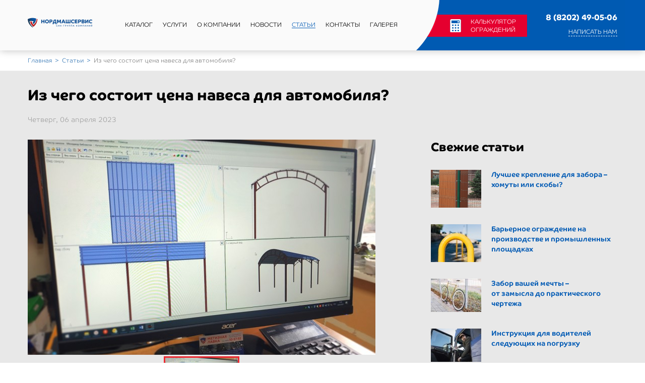

--- FILE ---
content_type: text/html; charset=utf-8
request_url: https://snk-group.ru/articles/tsena-avtonavesa
body_size: 8909
content:
<!DOCTYPE html>
<html lang="ru-ru" class="site">
<head>
<meta name="yandex-verification" content="0a9e2b65d318db32" />
    <base href="https://snk-group.ru/articles/tsena-avtonavesa">
    <meta charset="utf-8">
    <title>Из чего состоит цена автонавеса</title>
    <meta name="description" content="Производим сварные ограждения 3д панелей, ворота,  калитки. Заборы промышленные, спортивные ограждения из сетки и др. металлоконструкции">
    <meta name="keywords" content="цена навеса, стоимость навеса, сколько стоит навес, цена автонавеса, цена навеса для машины">
    <meta name="viewport" content="width=1200">
    <link rel="stylesheet" href="//code.jquery.com/ui/1.12.1/themes/base/jquery-ui.css">
    <link rel="stylesheet" href="/templates/desktop/scss/site.min.css">
    <script src="/templates/desktop/js/site.min.js"></script>
  <meta name="yandex-verification" content="cb69c8a237817475" />
<link rel="shortcut icon" type="image/x-icon" href="/favicon.ico">
</head>
<body class="site">
    <div id="wrap" class="articles">
        <div class="wrap">
            <div id="head">
                <div class="view">
                    <header>
                        <div class="view-string">
                            <div class="string clearfix">
                                <div class="logotype">
                                                                    <a href="/" title="СНК"></a>
                                                                </div>
                                                            <div class="mainmenu">
                                    <nav class="clearfix">
                                        <ul>
<li class="item-112 deeper parent"><a href="/catalog/ograzhdeniya/3d-fencing" >Каталог</a><ul class="nav-child unstyled small"><li class="item-178 parent"><a href="/catalog/ograzhdeniya" >Ограждения </a></li><li class="item-122 parent"><a href="/catalog/columns" >Опоры, сваи</a></li><li class="item-117 parent"><a href="/catalog/fasteners-nails" >Крепёж для ограждений</a></li><li class="item-191"><a href="/catalog/elementy-bezopasnosti" >Элементы безопасности</a></li><li class="item-115 parent"><a href="/catalog/gates-wickets" >Ворота, калитки</a></li><li class="item-159 parent"><a href="/catalog/sportivnye-reshenia" title="Ограждение спортплощадок НМС">Спортивные решения</a></li><li class="item-193"><a href="/catalog/naves-avtomobilia" title="Навес для автомобиля">Навес для автомобиля</a></li><li class="item-150"><a href="/catalog/izdeliya-dlya-gorodskoj-sredy" >Изделия для городской среды</a></li><li class="item-121 parent"><a href="/catalog/grid-roll" >Сетки металлические</a></li><li class="item-116 parent"><a href="/catalog/ironwares-wire" >Метизы - крепеж</a></li><li class="item-118 parent"><a href="/catalog/forged-products" >Кованая продукция</a></li><li class="item-154"><a href="/catalog/ritualnye" >Ритуальные изделия</a></li></ul></li><li class="item-123 deeper parent"><a href="/services" >Услуги</a><ul class="nav-child unstyled small"><li class="item-130"><a href="/services/warehouse-management-and-logistics" >Логистика</a></li><li class="item-133"><a href="/services/design-manufacture-and-integration-of-fencing-systems" >Проектирование и комплектация</a></li><li class="item-134"><a href="/services/design-of-steel-structures-according-to-customer-requirements" >Инжиниринг</a></li></ul></li><li class="item-124 deeper parent"><a href="/about" >О компании</a><ul class="nav-child unstyled small"><li class="item-168"><a href="/about/sertifikaty" >Сертификаты</a></li><li class="item-196"><a href="/about/vakansii" >Вакансии - рабочие</a></li><li class="item-197"><a href="/about/vakansii-itr" >Вакансии - ИТР</a></li></ul></li><li class="item-125"><a href="/news" >Новости</a></li><li class="item-127 current active"><a href="/articles" >Статьи</a></li><li class="item-128 deeper parent"><a href="/contacts" >Контакты</a><ul class="nav-child unstyled small"><li class="item-194"><a href="/contacts/kontakty" >Контакты </a></li><li class="item-195"><a href="/contacts/na-pogruzku" >На погрузку</a></li></ul></li><li class="item-126"><a href="/albums" >Галерея</a></li></ul>
                                    </nav>
                                </div>
                                                            <a class="calculate" href="/calculation" title="Калькулятор ограждений">Калькулятор ограждений</a>
                                <div class="feedback">
                                    <div class="phone">8 (8202) 49-05-06</div>
                                    <a class="feedback" href="/feedback?tmpl=form" title="Написать нам">Написать нам</a>
                                <div class="none"></div>
                                </div>
                            </div>
                            <div class="background"></div>
                        </div>
                    </header>
                </div>
            </div>
            <div id="main">
                <div class="view">
                                    <div class="view-string view-string--breadcrumbs">
                        <div class="string">
                            <div class="breadcrumbs clearfix">
                                <ul>
    <li>
            <a class="page" href="/">Главная</a>
                <span class="icon">&gt;</span>
        </li>
    <li>
            <a class="page" href="/articles">Статьи</a>
                <span class="icon">&gt;</span>
        </li>
    <li class="active">
        <span class="page">Из чего состоит цена навеса для автомобиля?</span>
    </li>
</ul>
                            </div>
                        </div>
                    </div>
                                        <div class="view-string view-string--articles--main">
    <div class="view">
        <div class="view-string view-string--content">
            <div class="string clearfix">
                            <div class="heading main">
                                    <h1> Из чего состоит цена навеса для автомобиля? </h1>
                                                    <time> Четверг, 06 апреля 2023 </time>
                                </div>
                            <div class="column column--content">
                                    <div class="pictures clearfix">
                                            <div class="pictures--value clearfix">
                             

		
			
		
	<a class="picture" href="/media/zoo/images/Naves_proekt_ekran_c817f69099f2e4f0c77c480d4965301b.jpg" rel="be0ab27e-1760-4e03-a10a-7f7f8db191e3-697901c993ad3"><img src="/media/zoo/images/Naves_proekt_ekran_3840e1de030f80d4edfd7d80b74a61aa.jpg" width="690" height="517" alt="Проект автомобильного навеса три проекции и 3д-модель на экране монитора. Метизная лавка / НордМашСервис" title="Проект автомобильного навеса три проекции и 3д-модель на экране монитора. Метизная лавка / НордМашСервис" /></a>	
                         </div>
                                                                <div class="pictures--navigation clearfix">
                             
	<img src="/media/zoo/images/Naves_proekt_ekran_359b2db1ea276557be80e395299724af.jpg" alt="Проект автомобильного навеса три проекции и 3д-модель на экране монитора. Метизная лавка / НордМашСервис" width="150" height="125" title="Проект автомобильного навеса три проекции и 3д-модель на экране монитора. Метизная лавка / НордМашСервис" />                         </div>
                                        </div>
                                                    <div class="description main clearfix">
                         <p>«Какая у вас цена навеса для машины?» – с таким вопросом к нам обращаются заказчики. Вопрос правильный, но не имеющий немедленного ответа. Почему?</p>
<p>Коротко – не бывает двух одинаковых изделий – размеры, типы, виды покрытий разные. И если вам на сайтах обещают конкретную цену за квадратный метр или за типовой навес, то это лишь рекламные уловки – и, при обсчете, цена будет далека от заявленной. Потому что на калькуляцию влияют очень много факторов. И, в первую очередь, нестабильные цены на металл, как основной материал изготовления. Но не только. Расскажем по пунктам, из чего формируется стоимость любого навеса.</p>
<p>Из чего состоит стоимость любого изделия? В общих чертах – это материалы и работа. Чтобы посчитать материалы, необходимо знать размеры будущего изделия. Вы должны определить на какое количество машин будет использоваться навес, может быть у вас в планах перекрытие всей придомовой территории, или оформление въездной группы. В зависимости от этого цена, при прочих равных условиях, будет отличаться значительно.</p>
<p>Понимая размер и зная место расположения, выберите тип перекрытия – односкатный, двускатный, арочный.</p>
<p>Важно решить, как будут устанавливаться опоры – заглубление, на винтовых сваях или фланцах.</p>
<p><strong>Сильно на стоимость влияет качество материалов,</strong> из которых будет исполняться навес. Недобросовестные поставщики не акцентируют на этом Ваше внимание и предлагают самые дешевые материалы и низкую цену. Можно сделать выбор в пользу уменьшения качественных характеристик, но Вы имеете право быть информированы об этом и должны понимать, как долго можно будет эксплуатировать навес без дополнительного обслуживания и насколько это будет безопасно.</p>
<p><strong>Основной материал изготовления – металл</strong>. Важно, выбирая металлический профиль, обращать внимание на его толщину и сечение – именно они будут определять надёжность конструкции. А также уточните у производителя качество металла – оцинкованный или черный. Эта характеристика влияет на стойкость к коррозии.</p>
<p><a href="/articles/metallicheskie-stolby-zabor-vybor">Подробней про металлический профиль</a></p>
<p><strong>Крыша </strong>состоят из перекрытий и кровельных материалов. Стоимость навеса может различаться в зависимости от выбранных материалов покрытия – дерево, металлочерепица, мягкая кровля, сотовый поликарбонат. Рынок предлагает большой выбор товаров этой категории и широкую ценовую линейку.</p>
<p><strong>Окрашивание.</strong> На цену повлияет, будет изделие окрашено или нет. Продлит срок эксплуатации покрытие ППК (полимерно-порошковая краска), которое производится в специальной покрасочной камере с соблюдением всей технологической цепочки.</p>
<p><a href="/articles/poroshkovaya-kraska-chto-eto">Подробней про ППК</a></p>
<p>Зная все параметры, можно посчитать приблизительную цену материалов и ориентировочную стоимость изготовления. Для точного расчета потребуется детальные замеры и создание чертежей (проекта).</p>
<p><strong>Выезд замерщика и проект оплачивается</strong>, но, если Вы закажете у нас изготовление, мы вернём эти деньги.</p>
<p>После создания проекта, его согласования, менеджер, имея на руках спецификацию, оценит количество и объем работ для изготовления, даст точную цену изделия.</p>
<p><em>Стоимость изготовления фиксируется на согласованный сторонами срок, так как рынок материалов нестабилен и цены на металл могут меняться.</em></p>
<p>Готовое изделие необходимо привезти на место установки. Рассчитываются <strong>транспортные расходы</strong> в зависимости от габаритов изделия, необходимости заказа спецтехники для разгрузки и дальности пути.</p>
<p>Большую часть стоимости автомобильного навеса будет составлять его установка. Для этого нужно очистить и выровнять участок. В зависимости от вида установки и объёма <strong>фундаментных работ</strong><strong>,</strong> может потребоваться спецтехника и определенное количество бетона.</p>
<p><strong>Стоимость монтажных работ</strong> будет зависеть от размера автомобильного навеса и вида сборки. Навес может быть сварной, сборный или соединять в себе оба вида. В некоторых случаях для проведения монтажных работ потребуется дополнительная техника: для поднятия тяжелых перекрытий – грузоподъемная техника, а если на участке нет электричества – бензогенератор.</p>
<p><strong>Итоговая стоимость установочных работ рассчитывается предварительно</strong>, но может быть увеличена, если в ходе работ возникли какие-то непредвиденные обстоятельства, требующие увеличения объема работ или материалов. Любое изменение бюджета должно быть с Вами предварительно согласовано.</p>
<p>В этой статье мы дали Вам общую информацию о калькуляции изделия и подсказки, на что обратить внимание, согласовывая стоимость навеса для машины.</p>
<p>Обращайтесь к нам и мы рассчитаем Ваш навес!</p>                     </div>
                                </div>
                            <div class="column column--side">
                    <section class="fresh">
                        <div class="heading">
    <h3>
        Свежие статьи    </h3>
</div>
<div class="content clearfix">
	<article class="item-cm--fresh clearfix">
    <div class="view clearfix">
            <div class="column column--picture">
                    <div class="picture">
                 
	<img src="/media/zoo/images/Homut_800x600_2eb49ff5c9496b8231b1a9a100a5d274.png" alt="Хомуты или скобы? Крепление для забора на хомут ООО &quot;НордМашСервис&quot; " width="100" height="75" title="Хомуты или скобы? Крепление для забора на хомут ООО &quot;НордМашСервис&quot; " />             </div>
                </div>
                <div class="column column--content">
                    <div class="heading">
                            <h5> <a href="/articles/homyt-skoba">Лучшее крепление для забора –</p>хомуты или скобы?</a> </h5>
                        </div>
                </div>
        
    </div>
</article>
	<article class="item-cm--fresh clearfix">
    <div class="view clearfix">
            <div class="column column--picture">
                    <div class="picture">
                 
	<img src="/media/zoo/images/Bariernoe_statia_1_5d297659ee23d359589d57b6a0964684.jpg" alt="Барьерное ограждение на производстве и промышленных площадках" width="100" height="75" />             </div>
                </div>
                <div class="column column--content">
                    <div class="heading">
                            <h5> <a href="/articles/bariernoe-ogragdenie-na-proizvodstvo">Барьерное ограждение на производстве и промышленных площадках</a> </h5>
                        </div>
                </div>
        
    </div>
</article>
	<article class="item-cm--fresh clearfix">
    <div class="view clearfix">
            <div class="column column--picture">
                    <div class="picture">
                 
	<img src="/media/zoo/images/zabor_2d_600x900px_ccded8518aaf1213d5e1753487725908.jpg" alt="Проект ограждения &ndash; какие параметры?" width="100" height="66" />             </div>
                </div>
                <div class="column column--content">
                    <div class="heading">
                            <h5> <a href="/articles/instrukciya-boditelyu-copy">Забор вашей мечты –</p>от замысла до практического чертежа</a> </h5>
                        </div>
                </div>
        
    </div>
</article>
	<article class="item-cm--fresh clearfix">
    <div class="view clearfix">
            <div class="column column--picture">
                    <div class="picture">
                 
	<img src="/media/zoo/images/na-pogruzku-voditel-800_fee8456bcc8696482f371713f594939e.jpg" alt="&lt;a href=&quot;https://ru.freepik.com/free-photo/low-angle-man-sitting-truck_27257962.htm&quot;&gt;Изображение от freepik&lt;/a&gt;" width="100" height="66" title="&lt;a href=&quot;https://ru.freepik.com/free-photo/low-angle-man-sitting-truck_27257962.htm&quot;&gt;Изображение от freepik&lt;/a&gt;" />             </div>
                </div>
                <div class="column column--content">
                    <div class="heading">
                            <h5> <a href="/contacts/na-pogruzku">Инструкция для водителей следующих на погрузку </a> </h5>
                        </div>
                </div>
        
    </div>
</article>
	<article class="item-cm--fresh clearfix">
    <div class="view clearfix">
            <div class="column column--picture">
                    <div class="picture">
                 
	<img src="/media/zoo/images/Setka_25x25_mm_electro_1_bbc7e7e461e339f42f1ba0c35d9fe463.jpg" alt="Ограждение для электрооборудования" width="100" height="75" />             </div>
                </div>
                <div class="column column--content">
                    <div class="heading">
                            <h5> <a href="/articles/ogragdenie-elektrooborudovaniya">Ограждение электроустановок в соответствие с законодательством</a> </h5>
                        </div>
                </div>
        
    </div>
</article>
	<article class="item-cm--fresh clearfix">
    <div class="view clearfix">
            <div class="column column--picture">
                    <div class="picture">
                 
	<img src="/media/zoo/images/Tipovoe_reshenie_Prom_7_RED_017a236cada77efa943249f62ab07e9f.jpg" alt="Промышленное ограждение Тип 7 из сварной сетчатой панели с ячейкой 40х50 мм" width="100" height="66" title="Промышленное ограждение Тип 7 из сварной сетчатой панели с ячейкой 40х50 мм" />             </div>
                </div>
                <div class="column column--content">
                    <div class="heading">
                            <h5> <a href="/catalog/ograzhdeniya/promyshlennye-ograzhdeniya/products-promyslennyi-8">Промышленное защитное ограждение. Типовое решение 7</a> </h5>
                        </div>
                </div>
        
    </div>
</article>
	<article class="item-cm--fresh clearfix">
    <div class="view clearfix">
            <div class="column column--picture">
                    <div class="picture">
                 
	<img src="/media/zoo/images/Naves_proekt_ekran_16a8b166de8936a860a278414b2409f3.jpg" alt="Проект автомобильного навеса три проекции и 3д-модель на экране монитора. Метизная лавка / НордМашСервис" width="100" height="75" title="Проект автомобильного навеса три проекции и 3д-модель на экране монитора. Метизная лавка / НордМашСервис" />             </div>
                </div>
                <div class="column column--content">
                    <div class="heading">
                            <h5> <a href="/articles/tsena-avtonavesa">Из чего состоит цена навеса для автомобиля?</a> </h5>
                        </div>
                </div>
        
    </div>
</article>
	<article class="item-cm--fresh clearfix">
    <div class="view clearfix">
            <div class="column column--picture">
                    <div class="picture">
                 
	<img src="/media/zoo/images/AvtoNaves_800x600_1_dcfe24443a0e85d037d88e9dfdf793dd.jpg" alt="Навес для двух автомобилей от ООО НордМашСервис. Череповец" width="100" height="75" title="Навес для двух автомобилей от ООО НордМашСервис. Череповец" />             </div>
                </div>
                <div class="column column--content">
                    <div class="heading">
                            <h5> <a href="/articles/avtonaves-expertnaya">Что нужно знать приступая к строительству навеса для автомобиля?</a> </h5>
                        </div>
                </div>
        
    </div>
</article>
	<article class="item-cm--fresh clearfix">
    <div class="view clearfix">
            <div class="column column--picture">
                    <div class="picture">
                 
	<img src="/media/zoo/images/Naves_kovka_1_4a9f34f738b870023c04d564518b104d.png" alt="Навес с элементами ковки. Типовое решение 4.  Проект &quot;НордМашСервис&quot;.  Череповец" width="100" height="61" title="Навес с элементами ковки. Типовое решение 4.  Проект &quot;НордМашСервис&quot;.  Череповец" />             </div>
                </div>
                <div class="column column--content">
                    <div class="heading">
                            <h5> <a href="/catalog/naves-avtomobilia/avtonaves-tip-4">Навес для машины с элементами ковки. Типовое решение 4</a> </h5>
                        </div>
                </div>
        
    </div>
</article>
	<article class="item-cm--fresh clearfix">
    <div class="view clearfix">
            <div class="column column--picture">
                    <div class="picture">
                 
	<img src="/media/zoo/images/Avtonaves_Arka_1200x685_1_24ec2bf19dfb1015ee39f88b105afea8.jpg" alt="Автомобильный навес с крышей арочного типа. Модель от НордМашСервис Череповец" width="100" height="57" title="Автомобильный навес с крышей арочного типа. Модель от НордМашСервис Череповец" />             </div>
                </div>
                <div class="column column--content">
                    <div class="heading">
                            <h5> <a href="/catalog/naves-avtomobilia/avtonaves-tip-3"> Навес для машины арочный. Типовое решение 3</a> </h5>
                        </div>
                </div>
        
    </div>
</article>
</div>
                    </section>
                </div>
                        </div>
        </div>
        <div class="view-string view-string--networks">
            <div class="string clearfix">
                <script src="//yastatic.net/es5-shims/0.0.2/es5-shims.min.js"></script>
                <script src="//yastatic.net/share2/share.js"></script>
                <span class="label">
                    Поделиться:
                </span>
                <span class="value">
                    <div class="ya-share2" data-services="vkontakte,facebook,odnoklassniki,moimir,gplus,twitter" data-counter=""></div>
                </span>
            </div>
        </div>
            <div class="view-string">
            <div class="string">
                <section class="viewed clearfix">
                    <div class="heading">
    <h3>
        Популярное    </h3>
</div>
<div class="content clearfix">
	<article class="item-cm--viewed">
    <div class="view clearfix">
            <div class="string string--picture">
                    <time> 23/11 </time>
                            <div class="picture">
                 
	<img src="/media/zoo/images/Promploshadka_Severstal_18b07a8c165a8599bd74f6c09328301e.jpg" alt="Промышленное ограждение безопасности (защитное) от НордМашСервис. Промплощадка Северсталь " width="370" height="250" title="Промышленное ограждение безопасности (защитное) от НордМашСервис. Промплощадка Северсталь " />             </div>
                </div>
                <div class="string string--content">
                    <div class="heading">
                            <h4> <a href="/articles/ogragdenie-trebovanie-bezopasnosti">Ограждения на производстве - важное требование безопасности труда</a> </h4>
                                        <time> 23.11.17 </time>
                        </div>
                            <div class="description item clearfix">
                 <p>В современных условиях развития производства повышаются требования к безопасности рабочих процессов. Одним из элементов, обеспечивающих понижение травматизма, является создание охранной зоны вокруг движущихся и вращающихся частей механизмов. Прежде чем приступить к проектированию, определите характер оборудования и применим.</p>             </div>
                </div>
        
    </div>
</article>
	<article class="item-cm--viewed">
    <div class="view clearfix">
            <div class="string string--picture">
                    <time> 27/08 </time>
                            <div class="picture">
                 
	<img src="/media/zoo/images/sportploshhadka_T4_d4e84f389d93a8d9fafd24f879f7f981.jpg" alt="Спортивное сетчатое ограждение спортплощадки СНК" width="370" height="208" title="Спортивное сетчатое ограждение спортплощадки СНК" />             </div>
                </div>
                <div class="string string--content">
                    <div class="heading">
                            <h4> <a href="/articles/ogragdenie-sportivnyh-ploshadok-normy">Ограждение спортивных площадок – нормы 2021 </a> </h4>
                                        <time> 27.08.19 </time>
                        </div>
                            <div class="description item clearfix">
                 <p>Какие требования предъявляются к спортивному ограждению? Какие документы, актуальные на 2021 год, необходимо изучить приступая к проектированию спортивной площадки, чтобы не возникло проблем после ее постройки? О самых важных моментах мы расскажем в этой статье.</p>             </div>
                </div>
        
    </div>
</article>
	<article class="item-cm--viewed">
    <div class="view clearfix">
            <div class="string string--picture">
                    <time> 18/07 </time>
                            <div class="picture">
                 
	<img src="/media/zoo/images/Setka_rabitsa_SNK_Metiznaya_lavka_800h500_45263c93fa150636f38c19664c9d1098.jpg" alt="Сетка рабица для забора " width="370" height="246" title="Сетка рабица для забора " />             </div>
                </div>
                <div class="string string--content">
                    <div class="heading">
                            <h4> <a href="/articles/zabor-iz-rabitsa-dlya-dachi">Забор из сетки рабицы – забор для дачи своими руками!</a> </h4>
                                        <time> 18.07.19 </time>
                        </div>
                            <div class="description item clearfix">
                 <p>Вам необходим дачный забор? В этой статье рассмотрим виды, характеристики и даже недостатки сетчатого ограждения и требуемые материалы.</p>
<p>Разберем самые распространенные способы установки забора из рабицы.  </p>             </div>
                </div>
        
    </div>
</article>
</div>
                </section>
            </div>
        </div>
        </div>
</div>

                </div>
            </div>
        </div>
    </div>
    <div id="page">
        <div class="view">
            <footer>
                <div class="view-string">
                    <div class="string clearfix" style="position: relevate; ">
                        <div class="copyrigts">
                            <span class="phone">8 (8202) 49-05-06</span>
                            <span class="phone">8 (8202) 52-57-52</span>
                            <span class="about">(c) Группа компаний СНК, 2010 - 2020.<br/> Цены на сайте не являются публичной офертой. Точные цены вам сообщит менеджер по телефону или продавец в магазине.</span>
                        </div>
                        <div class="networks clearfix">
                            <a class="feedback" href="/feedback?tmpl=form" title="Написать нам">Написать нам</a>
                            <ul>
                                <li><a class="icon icon-vkontakte" href="https://vk.com/public150059840" target="blank" title="ВКонтакте"></a></li>
                                <li><a class="icon icon-facebook" href="https://www.facebook.com/%D0%A1%D0%9D%D0%9A-%D0%B3%D1%80%D1%83%D0%BF%D0%BF%D0%B0-%D0%BA%D0%BE%D0%BC%D0%BF%D0%B0%D0%BD%D0%B8%D0%B9-293324654466120/" target="blank" title="Facebook"></a></li>
                                <li><a class="icon icon-instagram" href="https://www.instagram.com/snk_group_cher/" target="blank" title="Instagram"></a></li>
                                <li><a class="icon icon-youtube" href="https://www.youtube.com/channel/UCgu06x8SM2ZpPsc7_zVADew/" target="blank" title="Youtube"></a></li>
                            </ul>
                        </div>
                        <div class="copyrigts">
                            <address>Офис:  г. Череповец, ул. Торговая, д. 32</address>
                            <address>Выставочный зал Метизная лавка: г. Череповец, улица Строителей, д. 20</address>
                        </div>
                                            <div class="copyrigts" style="position: absolute; right: 10px; bottom: 30px;">
                            <a href="http://itworkstudio.ru" target="_blank" title="ITworks Studio — создание сайтов и построение продаж">Сделано в ITworks</a>
                        </div>
                    </div>
                </div>
            </footer>
        </div>
    </div>
    <div id="up">Наверх</div>
<!-- Yandex.Metrika counter -->
<script type="text/javascript" >
   (function(m,e,t,r,i,k,a){m[i]=m[i]||function(){(m[i].a=m[i].a||[]).push(arguments)};
   m[i].l=1*new Date();k=e.createElement(t),a=e.getElementsByTagName(t)[0],k.async=1,k.src=r,a.parentNode.insertBefore(k,a)})
   (window, document, "script", "https://mc.yandex.ru/metrika/tag.js", "ym");

   ym(41618444, "init", {
        clickmap:true,
        trackLinks:true,
        accurateTrackBounce:true,
        webvisor:true
   });
</script>
<noscript><div><img src="https://mc.yandex.ru/watch/41618444" style="position:absolute; left:-9999px;" alt="" /></div></noscript>
<!-- /Yandex.Metrika counter -->
  <!-- Global site tag (gtag.js) - Google Analytics -->
<script async src="https://www.googletagmanager.com/gtag/js?id=UA-137434317-1"></script>
<script>
  window.dataLayer = window.dataLayer || [];
  function gtag(){dataLayer.push(arguments);}
  gtag('js', new Date());

  gtag('config', 'UA-137434317-1');
</script>
 <!-- Global site tag (gtag.js) - Google Analytics -->
<script async src="https://www.googletagmanager.com/gtag/js?id=UA-137434317-1"></script>
<script>
  window.dataLayer = window.dataLayer || [];
  function gtag(){dataLayer.push(arguments);}
  gtag('js', new Date());

  gtag('config', 'UA-137434317-1');
</script>



  </body>
</html>


--- FILE ---
content_type: text/css
request_url: https://snk-group.ru/templates/desktop/scss/site.min.css
body_size: 11172
content:
a,abbr,acronym,address,applet,article,aside,audio,b,big,blockquote,body,canvas,caption,center,cite,code,dd,del,details,dfn,div,dl,dt,em,embed,fieldet,figcaption,figure,footer,form,h1,h2,h3,h4,h5,h6,header,hgroup,html,i,iframe,img,ins,kbd,label,legend,li,mark,menu,nav,object,ol,output,p,pre,q,ruby,s,samp,section,small,span,strike,strong,sub,summary,sup,table,tbody,td,tfoot,th,thead,time,tr,tt,u,ul,var,video{margin:0;padding:0;border:0;font:inherit;vertical-align:baseline}body{line-height:1}ol,ul{list-style:none}blockquote,q{quotes:none}blockquote:after,blockquote:before,q:after,q:before{content:'';content:none}table{border-collapse:collapse;border-spacing:0}article,aside,details,figcaption,figure,footer,header,hgroup,main,menu,nav,section,time{display:block}*{-webkit-box-sizing:border-box;-moz-box-sizing:border-box;-ms-box-sizing:border-box;-o-box-sizing:border-box;box-sizing:border-box}.clear{float:none;clear:both}.clearfix:after{display:table;content:"";float:none;clear:both}@font-face{font-family:Fancybox;src:url(../fonts/Fancybox/fancybox.eot);src:url(../fonts/Fancybox/fancybox.eot?#iefix) format("embedded-opentype"),url(../fonts/Fancybox/fancybox.woff) format("woff"),url(../fonts/Fancybox/fancybox.ttf) format("truetype"),url(../fonts/Fancybox/fancybox.svg#Fancybox) format("svg");font-weight:400;font-style:normal}[class*=icon-fancybox-]:before{display:inline-block;font-family:Fancybox;font-style:normal;font-weight:400;line-height:1;-webkit-font-smoothing:antialiased;-moz-osx-font-smoothing:grayscale}.icon-fancybox-play:before{content:'\0041'}.icon-fancybox-pause:before{content:'\0042'}.icon-fancybox-zoom-on:before{content:'\0043'}.icon-fancybox-zoom-off:before{content:'\0044'}.icon-fancybox-close:before{content:'\0045'}.icon-fancybox-prev:before{content:'\0046'}.icon-fancybox-next:before{content:'\0047'}@font-face{font-family:'Co Headline Corp';src:url(../fonts/CoHeadlineCorp/typeface/CoHeadlineCorp-Light.eot) format("eot"),url(../fonts/CoHeadlineCorp/typeface/CoHeadlineCorp-Light.woff2) format("woff2"),url(../fonts/CoHeadlineCorp/typeface/CoHeadlineCorp-Light.woff) format("woff"),url(../fonts/CoHeadlineCorp/typeface/CoHeadlineCorp-Light.ttf) format("truetype"),url(../fonts/CoHeadlineCorp/typeface/CoHeadlineCorp-Light.svg#CoTextCorp-Light) format("svg");font-weight:300;font-style:normal}@font-face{font-family:'Co Headline Corp';src:url(../fonts/CoHeadlineCorp/typeface/CoHeadlineCorp-Regular.eot) format("eot"),url(../fonts/CoHeadlineCorp/typeface/CoHeadlineCorp-Regular.woff2) format("woff2"),url(../fonts/CoHeadlineCorp/typeface/CoHeadlineCorp-Regular.woff) format("woff"),url(../fonts/CoHeadlineCorp/typeface/CoHeadlineCorp-Regular.ttf) format("truetype"),url(../fonts/CoHeadlineCorp/typeface/CoHeadlineCorp-Regular.svg#CoTextCorp-Regular) format("svg");font-weight:400;font-style:normal}@font-face{font-family:'Co Headline Corp';src:url(../fonts/CoHeadlineCorp/typeface/CoHeadlineCorp-Bold.eot) format("eot"),url(../fonts/CoHeadlineCorp/typeface/CoHeadlineCorp-Bold.woff2) format("woff2"),url(../fonts/CoHeadlineCorp/typeface/CoHeadlineCorp-Bold.woff) format("woff"),url(../fonts/CoHeadlineCorp/typeface/CoHeadlineCorp-Bold.ttf) format("truetype"),url(../fonts/CoHeadlineCorp/typeface/CoHeadlineCorp-Bold.svg#CoTextCorp-Bold) format("svg");font-weight:700;font-style:normal}@font-face{font-family:'Co Text Corp';src:url(../fonts/CoTextCorp/typeface/CoTextCorp-Light.eot) format("eot"),url(../fonts/CoTextCorp/typeface/CoTextCorp-Light.woff2) format("woff2"),url(../fonts/CoTextCorp/typeface/CoTextCorp-Light.woff) format("woff"),url(../fonts/CoTextCorp/typeface/CoTextCorp-Light.ttf) format("truetype"),url(../fonts/CoTextCorp/typeface/CoTextCorp-Light.svg#CoTextCorp-Light) format("svg");font-weight:300;font-style:normal}@font-face{font-family:'Co Text Corp';src:url(../fonts/CoTextCorp/typeface/CoTextCorp-Regular.eot) format("eot"),url(../fonts/CoTextCorp/typeface/CoTextCorp-Regular.woff2) format("woff2"),url(../fonts/CoTextCorp/typeface/CoTextCorp-Regular.woff) format("woff"),url(../fonts/CoTextCorp/typeface/CoTextCorp-Regular.ttf) format("truetype"),url(../fonts/CoTextCorp/typeface/CoTextCorp-Regular.svg#CoTextCorp-Regular) format("svg");font-weight:400;font-style:normal}@font-face{font-family:'Co Text Corp';src:url(../fonts/CoTextCorp/typeface/CoTextCorp-Bold.eot) format("eot"),url(../fonts/CoTextCorp/typeface/CoTextCorp-Bold.woff2) format("woff2"),url(../fonts/CoTextCorp/typeface/CoTextCorp-Bold.woff) format("woff"),url(../fonts/CoTextCorp/typeface/CoTextCorp-Bold.ttf) format("truetype"),url(../fonts/CoTextCorp/typeface/CoTextCorp-Bold.svg#CoTextCorp-Bold) format("svg");font-weight:700;font-style:normal}.fancybox-image,.fancybox-inner,.fancybox-nav,.fancybox-nav span,.fancybox-outer,.fancybox-skin,.fancybox-tmp,.fancybox-wrap,.fancybox-wrap iframe,.fancybox-wrap object{margin:0;padding:0;border:0;outline:0;vertical-align:top}.fancybox-wrap{position:absolute;top:0;left:0;z-index:8020}.fancybox-skin{position:relative;color:#000;text-shadow:none}.fancybox-opened{z-index:8030}.fancybox-inner,.fancybox-outer{position:relative}.fancybox-inner{overflow:hidden}.fancybox-type-iframe .fancybox-inner{-webkit-overflow-scrolling:touch}.fancybox-error{margin:0;padding:20px;color:#000;font-size:14px;white-space:nowrap}.fancybox-iframe,.fancybox-image{display:block;height:100%;width:100%}.fancybox-image{max-height:100%;max-width:100%}#fancybox-loading,.fancybox-close,.fancybox-next span,.fancybox-prev span{font-family:Fancybox}#fancybox-loading{height:64px;width:64px;margin-top:-32px;margin-left:-32px;position:fixed;top:50%;left:50%;z-index:8060;overflow:hidden;background:#191923;-webkit-border-radius:5px;-moz-border-radius:5px;-ms-border-radius:5px;-o-border-radius:5px;border-radius:5px;cursor:pointer}#fancybox-loading div{height:64px;width:64px;background:url(../images/loading.gif) no-repeat 50% 50%;-webkit-background-size:48px 48px;-moz-background-size:48px 48px;-ms-background-size:48px 48px;-o-background-size:48px 48px;background-size:48px 48px}.fancybox-close{height:52px;width:52px;margin:15px;padding:0;position:absolute;top:0;right:0;z-index:8040;color:#fff;line-height:60px;font-size:20px;font-weight:400;text-align:center;text-decoration:none;cursor:pointer;background:url(../images/close.png) no-repeat 50% 50%}.fancybox-close:focus,.fancybox-close:hover{opacity:.75}.fancybox-nav{position:absolute;top:0;width:40%;height:100%;cursor:pointer;text-decoration:none;-webkit-tap-highlight-color:transparent;z-index:8040}.fancybox-prev{left:0}.fancybox-next{right:0}.fancybox-nav span{height:60px;width:60px;margin:0;padding:0;margin-top:-30px;position:absolute;top:50%;z-index:8040;background:#f5f5f5;cursor:pointer}.fancybox-prev span{left:-80px}.fancybox-next span{right:-80px}.fancybox-tmp{position:absolute;top:-99999px;left:-99999px;visibility:hidden;max-width:99999px;max-height:99999px;overflow:visible!important}.fancybox-lock{overflow:hidden!important;width:auto}.fancybox-lock-test{overflow-y:hidden!important}.fancybox-overlay{display:none;overflow:hidden;position:absolute;top:0;left:0;z-index:8010;background:rgba(0,0,0,.85)}.fancybox-overlay-fixed{position:fixed;right:0;bottom:0}.fancybox-lock .fancybox-overlay{overflow:auto;overflow-y:scroll}.fancybox-title{visibility:hidden;font-family:Pobeda;line-height:28px;font-size:24px;font-weight:700;position:relative;z-index:8050;text-shadow:none}.fancybox-opened .fancybox-title{visibility:visible}.fancybox-title-float-wrap{margin-bottom:-35px;position:absolute;right:50%;bottom:0;z-index:8050;text-align:center}.fancybox-title-float-wrap .child{display:inline-block;margin-right:-100%;padding:10px 20px;background:0 0;background:rgba(0,0,0,.8);color:#fff;font-weight:700;line-height:24px;white-space:nowrap;text-shadow:0 1px 2px #222}.fancybox-title-outside-wrap{margin-top:10px;position:relative;color:#fff}.fancybox-title-inside-wrap{padding-top:20px}.fancybox-title-over-wrap{position:absolute;bottom:0;left:0;color:#fff;padding:10px;background:#000;background:rgba(0,0,0,.8)}#fancybox-buttons{width:100%;position:fixed;left:0;z-index:8050}#fancybox-buttons.top{top:5px}#fancybox-buttons.bottom{bottom:5px}#fancybox-buttons ul{display:block;height:40px;width:254px;margin:0 auto;padding:0;list-style:none;background:#2d2d2d}#fancybox-buttons ul li{margin:0;padding:0;border-right:1px solid rgba(0,0,0,.35);float:left}#fancybox-buttons ul li:last-child{border-right:none}#fancybox-buttons a{display:block;height:40px;width:50px;font-family:Fancybox;color:#fff;line-height:40px;text-align:center;text-decoration:none;outline:0;opacity:.8}#fancybox-buttons a:hover{opacity:1}#fancybox-buttons a.btnPrev:before{content:'\0046'}#fancybox-buttons a.btnNext:before{content:'\0047'}#fancybox-buttons a.btnPlay:before{content:'\0041'}#fancybox-buttons a.btnPlayOn:before{content:'\0042'}#fancybox-buttons a.btnToggle:before{content:'\0043'}#fancybox-buttons a.btnToggleOn:before{content:'\0044'}#fancybox-buttons a.btnClose:before{content:'\0045'}#fancybox-buttons a.btnDisabled{opacity:.4;cursor:default}.slick-slider{position:relative;display:block;box-sizing:border-box;-webkit-user-select:none;-moz-user-select:none;-ms-user-select:none;user-select:none;-webkit-touch-callout:none;-khtml-user-select:none;-ms-touch-action:pan-y;touch-action:pan-y;-webkit-tap-highlight-color:transparent}.slick-list{position:relative;display:block;overflow:hidden;margin:0;padding:0}.slick-list:focus{outline:0}.slick-list.dragging{cursor:pointer;cursor:hand}.slick-slider .slick-list,.slick-slider .slick-track{-webkit-transform:translate3d(0,0,0);-moz-transform:translate3d(0,0,0);-ms-transform:translate3d(0,0,0);-o-transform:translate3d(0,0,0);transform:translate3d(0,0,0)}.slick-track{position:relative;top:0;left:0;display:block}.slick-track:after,.slick-track:before{display:table;content:''}.slick-track:after{clear:both}.slick-loading .slick-track{visibility:hidden}.slick-slide{display:none;float:left;height:100%;min-height:1px}[dir=rtl] .slick-slide{float:right}.slick-slide img{display:block}.slick-slide.slick-loading img{display:none}.slick-slide.dragging img{pointer-events:none}.slick-initialized .slick-slide{display:block}.slick-loading .slick-slide{visibility:hidden}.slick-vertical .slick-slide{display:block;height:auto;border:1px solid transparent}.slick-arrow.slick-hidden{display:none}body,html{height:auto;width:auto;margin:0;padding:0;background:#fff;font-family:'Co Text Corp';color:#000;font-weight:300}body.site,html.site{height:100%;width:100%}body.site div#wrap,html.site div#wrap{min-height:100%;height:auto!important;height:100%;width:100%}body.site div#wrap.services,html.site div#wrap.services{position:relative;background:url(../images/services/background-services.jpg) no-repeat 50% 50%;-webkit-background-size:cover;-moz-background-size:cover;-ms-background-size:cover;-o-background-size:cover;background-size:cover}body.site div#wrap.services:before,html.site div#wrap.services:before{display:block;content:"";position:absolute;top:0;right:0;bottom:0;left:0;background:url(../images/services/background-services-man.png) no-repeat 50% 100%}body.site div#wrap.services>div.wrap,html.site div#wrap.services>div.wrap{position:relative;z-index:15}body.site div.view-string>div.string,html.site div.view-string>div.string{width:1200px;margin:0 auto;padding:0}body.feature,html.feature{background:#d7edff}body.form,html.form{height:auto;width:auto;margin:0;padding:0}body.form>div.view,html.form>div.view{margin:0;padding:0}body.form>div.view>form,html.form>div.view>form{margin:0;padding:0;border:none}body.form>div.view>form>h2,html.form>div.view>form>h2{margin:0;padding:15px 50px;background:#ff3840;color:#fff;line-height:22px;font-size:16px;font-weight:300}body.form>div.view>form>fieldset,html.form>div.view>form>fieldset{margin:0;padding:10px 0;border:none}body.form>div.view>form>fieldset>div.rsform-block,html.form>div.view>form>fieldset>div.rsform-block{margin:0;padding:15px 50px 10px}body.form>div.view>form>fieldset>div.rsform-block>div.formControlLabel,body.form>div.view>form>fieldset>div.rsform-block>div.formControls,body.form>div.view>form>fieldset>div.rsform-block>div.formControls>div.formBody,html.form>div.view>form>fieldset>div.rsform-block>div.formControlLabel,html.form>div.view>form>fieldset>div.rsform-block>div.formControls,html.form>div.view>form>fieldset>div.rsform-block>div.formControls>div.formBody{margin:0;padding:0}body.form>div.view>form>fieldset>div.rsform-block>div.formControls>div.formBody input[type=email],body.form>div.view>form>fieldset>div.rsform-block>div.formControls>div.formBody input[type=tel],body.form>div.view>form>fieldset>div.rsform-block>div.formControls>div.formBody input[type=text],html.form>div.view>form>fieldset>div.rsform-block>div.formControls>div.formBody input[type=email],html.form>div.view>form>fieldset>div.rsform-block>div.formControls>div.formBody input[type=tel],html.form>div.view>form>fieldset>div.rsform-block>div.formControls>div.formBody input[type=text]{height:30px;width:100%;margin:0 0 5px;padding:5px 10px;box-sizing:border-box;background:#fff;border:1px solid #bababa;-webkit-border-radius:3px;-moz-border-radius:3px;-ms-border-radius:3px;-o-border-radius:3px;border-radius:3px;font-family:'Co Text Corp';color:#bababa;line-height:30px;font-size:14px;font-weight:300}body.form>div.view>form>fieldset>div.rsform-block>div.formControls>div.formBody input[type=email]:focus,body.form>div.view>form>fieldset>div.rsform-block>div.formControls>div.formBody input[type=email]:hover,body.form>div.view>form>fieldset>div.rsform-block>div.formControls>div.formBody input[type=tel]:focus,body.form>div.view>form>fieldset>div.rsform-block>div.formControls>div.formBody input[type=tel]:hover,body.form>div.view>form>fieldset>div.rsform-block>div.formControls>div.formBody input[type=text]:focus,body.form>div.view>form>fieldset>div.rsform-block>div.formControls>div.formBody input[type=text]:hover,html.form>div.view>form>fieldset>div.rsform-block>div.formControls>div.formBody input[type=email]:focus,html.form>div.view>form>fieldset>div.rsform-block>div.formControls>div.formBody input[type=email]:hover,html.form>div.view>form>fieldset>div.rsform-block>div.formControls>div.formBody input[type=tel]:focus,html.form>div.view>form>fieldset>div.rsform-block>div.formControls>div.formBody input[type=tel]:hover,html.form>div.view>form>fieldset>div.rsform-block>div.formControls>div.formBody input[type=text]:focus,html.form>div.view>form>fieldset>div.rsform-block>div.formControls>div.formBody input[type=text]:hover{border-color:#ff3840;color:#000}body.form>div.view>form>fieldset>div.rsform-block>div.formControls>div.formBody textarea,html.form>div.view>form>fieldset>div.rsform-block>div.formControls>div.formBody textarea{height:100px;width:100%;margin:0 0 5px;padding:5px 10px;box-sizing:border-box;background:#fff;border:1px solid #bababa;-webkit-border-radius:3px;-moz-border-radius:3px;-ms-border-radius:3px;-o-border-radius:3px;border-radius:3px;font-family:'Co Text Corp';color:#bababa;line-height:30px;font-size:14px;font-weight:300;resize:none}body.form>div.view>form>fieldset>div.rsform-block>div.formControls>div.formBody textarea:focus,body.form>div.view>form>fieldset>div.rsform-block>div.formControls>div.formBody textarea:hover,html.form>div.view>form>fieldset>div.rsform-block>div.formControls>div.formBody textarea:focus,html.form>div.view>form>fieldset>div.rsform-block>div.formControls>div.formBody textarea:hover{border-color:#ff3840;color:#000}body.form>div.view>form>fieldset>div.rsform-block>div.formControls>div.formBody button#send,html.form>div.view>form>fieldset>div.rsform-block>div.formControls>div.formBody button#send{height:50px;width:100%;margin:0 0 5px;padding:5px 10px;box-sizing:border-box;background:#ff3840;border:none;font-family:'Co Headline Corp';color:#fff;line-height:30px;font-size:14px;font-weight:700;text-align:center;text-transform:uppercase;cursor:pointer}body.form>div.view>form>fieldset>div.rsform-block>div.formControls>div.formBody>span.formValidation,html.form>div.view>form>fieldset>div.rsform-block>div.formControls>div.formBody>span.formValidation{display:none}body.form>div.view>form>fieldset>div.rsform-block>div.formControls>p.formDescription,html.form>div.view>form>fieldset>div.rsform-block>div.formControls>p.formDescription{margin:0;padding:0;color:#767676;line-height:18px;font-size:12px;font-weight:300}body.form>div.view>p,html.form>div.view>p{margin:0;padding:30px 50px;color:#767676;line-height:18px;font-size:12px;font-weight:300}body.form>div.view>div.formResponsive,html.form>div.view>div.formResponsive{margin:0;padding:0 50px 30px}body.form>div.view>div.formResponsive>input[type=button],html.form>div.view>div.formResponsive>input[type=button]{height:50px;width:100%;margin:0 0 5px;padding:5px 10px;box-sizing:border-box;background:#ff3840;border:none;font-family:'Co Headline Corp';color:#fff;line-height:30px;font-size:14px;font-weight:700;text-align:center;text-transform:uppercase;cursor:pointer}h1,h2,h3,h4,h5,h6{margin:0;padding:0;font-family:'Co Headline Corp';color:#000;font-weight:700}h1>a,h2>a,h3>a,h4>a,h5>a,h6>a{color:#005ab4;text-decoration:none}h1>a:focus,h1>a:hover,h2>a:focus,h2>a:hover,h3>a:focus,h3>a:hover,h4>a:focus,h4>a:hover,h5>a:focus,h5>a:hover,h6>a:focus,h6>a:hover{color:#ff3741;text-decoration:none}a{color:#005ab4;text-decoration:underline}a:focus,a:hover{color:#ff3741;text-decoration:underline}a.view{display:block;margin:0;padding:0;position:absolute;top:0;right:0;bottom:0;left:0;text-decoration:none}a.view:focus,a.view:hover{text-decoration:none}strong{font-weight:700}span.rub{position:relative}span.rub:after{display:block;content:"";margin:0;padding:0;position:absolute;top:65%;left:5%;right:15%;border-top:1px solid #000}div.heading.main{margin:0;padding:0 15px 25px}div.heading.main>h1{margin:0;padding:0 0 15px;color:#000;line-height:36px;font-size:30px}div.description.item,div.description.main{margin:0;padding:0 15px 25px;color:#000;line-height:26px;font-size:16px}div.description.main>h1,div.description.main>h2{margin:0;padding:0 0 20px;line-height:28px;font-size:24px}div.description.main>h3,div.description.main>h4{margin:0;padding:0 0 15px;line-height:22px;font-size:18px}div.description.main>h5,div.description.main>h6{margin:0;padding:0 0 10px;line-height:20px;font-size:16px}div.description.main p{margin:0;padding:0 0 25px}div.description.main ul{margin:0;padding:0 0 15px 15px;list-style-type:square}div.description.main ul>li{margin:0;padding:0 0 10px}div.description.main ol{margin:0;padding:0 0 15px 15px;list-style-type:decimal}div.description.main ol>li{margin:0;padding:0 0 10px}div.features.item{margin:0;padding:0;color:#000;line-height:20px;font-size:16px}div.features.item>div.column{width:50%;margin:0;padding:0 0 10px;float:left}div.features.item>div.column>div.feature{margin:0;padding:0 5px 0 15px}div.features.item>div.column>div.feature>span.label,div.features.item>div.column>div.feature>span.value{display:block;margin:0;padding:0;float:left}div.features.item>div.column>div.feature>span.label{margin:0 5px 0 0;padding:0}div.features.item>div.column>div.feature>span.label>a{display:inline-block;position:relative;z-index:10;color:#000;border-bottom:1px dashed #000;text-decoration:none}div.features.item>div.column>div.feature>span.label>a:focus,div.features.item>div.column>div.feature>span.label>a:hover{color:#ed2a32;border-bottom-color:#ed2a32;text-decoration:none}div.features.item>div.column>div.feature>span.value{text-transform:lowercase}div.features.main{margin:0;padding:0 0 20px;color:#000;line-height:20px;font-size:14px}div.features.main>div.heading{margin:0;padding:0 15px 20px}div.features.main>div.heading>h3{margin:0;padding:0;line-height:30px;font-size:24px}div.features.main>div.column{width:33.3333333%;margin:0;padding:0 0 10px;float:left}div.features.main>div.column>div.feature{margin:0;padding:0 15px}div.features.main>div.column>div.feature>span.label,div.features.main>div.column>div.feature>span.value{display:block;margin:0;padding:0;float:left}div.features.main>div.column>div.feature>span.label{margin:0 4px 0 0;padding:0}div.features.main>div.column>div.feature>span.label>a{display:inline-block;position:relative;z-index:10;color:#000;border-bottom:1px dashed #000;text-decoration:none}div.features.main>div.column>div.feature>span.label>a:focus,div.features.main>div.column>div.feature>span.label>a:hover{color:#ed2a32;border-bottom-color:#ed2a32;text-decoration:none}div.features.main>div.column>div.feature>span.value{text-transform:lowercase}div.pagination{margin:0;padding:0 5px 10px}div.pagination>ul{margin:0;padding:0;list-style:none}div.pagination>ul>li{margin:0;padding:0;float:left}div.pagination>ul>li>a,div.pagination>ul>li>span{display:block;min-width:40px;margin:0 10px 20px;padding:0 5px;font-family:'Co Headline Corp';line-height:40px;font-size:18px;font-weight:700;text-align:center}div.pagination>ul>li>span{background:#005ab2;color:#fff}div.pagination>ul>li>a{color:#000;background:#f0f0f0;text-decoration:none}div.pagination>ul>li>a:focus,div.pagination>ul>li>a:hover{background:#ff3741;color:#fff;text-decoration:none}div.pictures{margin:0 15px 25px;padding:0;overflow:hidden}div.pictures div.pictures--navigation,div.pictures div.pictures--value{position:relative;overflow:hidden;line-height:0}div.pictures div.pictures--navigation img,div.pictures div.pictures--value img{margin:0;padding:0;line-height:0}div.pictures div.pictures--navigation a,div.pictures div.pictures--value a{display:block;margin:0;padding:0;overflow:hidden;line-height:0;text-decoration:none}div.pictures div.pictures--navigation a>img,div.pictures div.pictures--value a>img{margin:0;padding:0;float:none;clear:both;line-height:0}div.pictures div.pictures--navigation a:focus,div.pictures div.pictures--navigation a:hover,div.pictures div.pictures--value a:focus,div.pictures div.pictures--value a:hover{text-decoration:none}div.pictures div.pictures--value{height:427px;margin-bottom:3px}div.pictures div.pictures--value a{float:left}div.pictures div.pictures--navigation img{margin:3px 2px;padding:0;float:left;cursor:pointer}div.pictures div.pictures--navigation img.slick-active,div.pictures div.pictures--navigation img.slick-current{margin:0 2px;padding:0;border:3px solid #ed2a32}div.sidemenu{margin:0 15px;padding:0;color:#000;line-height:20px;font-size:16px;font-weight:700}div.sidemenu>ul{margin:0;padding:0;list-style:none}div.sidemenu>ul>li{margin:0 0 20px;padding:0}div.sidemenu>ul>li>a{display:block;color:#000;text-decoration:none}div.sidemenu>ul>li>a>img{margin:0;padding:0;float:left}div.sidemenu>ul>li>a>span{display:block;width:300px;margin:0;padding:0;float:right}div.sidemenu>ul>li>a:focus,div.sidemenu>ul>li>a:hover{color:#ff3840;text-decoration:none}div.sidemenu>ul>li>a:after{display:block;content:"";float:none;clear:both}div.sidemenu>ul>li.active>a,div.sidemenu>ul>li.active>a:focus,div.sidemenu>ul>li.active>a:hover{color:#005ab2}div.sorting{margin:0 -10px;padding:0;color:#000;line-height:20px;font-size:16px;font-weight:400}div.sorting>ul{margin:0;padding:0;float:right;list-style:none}div.sorting>ul>li{margin:0 10px;padding:0;float:left}div.sorting>ul>li>span{display:block;color:#000}div.sorting>ul>li>a{display:block;color:#000;text-decoration:none;text-transform:lowercase}div.sorting>ul>li>a.active{color:#005ab2}div.sorting>ul>li>a.active:focus,div.sorting>ul>li>a.active:hover{text-decoration:none}div.sorting>ul>li>a.no-active{color:#000}div.sorting>ul>li>a:focus,div.sorting>ul>li>a:hover{text-decoration:underline}div.strength{margin:0;padding:0}div.strength>ul{margin:0;padding:0;list-style:none}div.strength>ul>li{height:20px;width:18px;margin:0 2px;padding:0;float:left}div.strength>ul>li>span{display:block;height:20px;width:18px;background-image:url(../images/icon-strength--00.png);background-position:50% 50%;background-repeat:no-repeat}div.strength>ul.s010>li:nth-child(1)>span{background-image:url(../images/icon-strength--05.png)!important}div.strength>ul.s020>li:nth-child(1)>span,div.strength>ul.s030>li:nth-child(1)>span{background-image:url(../images/icon-strength--10.png)!important}div.strength>ul.s030>li:nth-child(2)>span{background-image:url(../images/icon-strength--05.png)!important}div.strength>ul.s040>li:nth-child(1)>span,div.strength>ul.s040>li:nth-child(2)>span,div.strength>ul.s050>li:nth-child(1)>span,div.strength>ul.s050>li:nth-child(2)>span{background-image:url(../images/icon-strength--10.png)!important}div.strength>ul.s050>li:nth-child(3)>span{background-image:url(../images/icon-strength--05.png)!important}div.strength>ul.s060>li:nth-child(1)>span,div.strength>ul.s060>li:nth-child(2)>span,div.strength>ul.s060>li:nth-child(3)>span,div.strength>ul.s070>li:nth-child(1)>span,div.strength>ul.s070>li:nth-child(2)>span,div.strength>ul.s070>li:nth-child(3)>span{background-image:url(../images/icon-strength--10.png)!important}div.strength>ul.s070>li:nth-child(4)>span{background-image:url(../images/icon-strength--05.png)!important}div.strength>ul.s080>li:nth-child(1)>span,div.strength>ul.s080>li:nth-child(2)>span,div.strength>ul.s080>li:nth-child(3)>span,div.strength>ul.s080>li:nth-child(4)>span,div.strength>ul.s090>li:nth-child(1)>span,div.strength>ul.s090>li:nth-child(2)>span,div.strength>ul.s090>li:nth-child(3)>span,div.strength>ul.s090>li:nth-child(4)>span{background-image:url(../images/icon-strength--10.png)!important}div.strength>ul.s090>li:nth-child(5)>span{background-image:url(../images/icon-strength--05.png)!important}div.strength>ul.s100>li:nth-child(1)>span,div.strength>ul.s100>li:nth-child(2)>span,div.strength>ul.s100>li:nth-child(3)>span,div.strength>ul.s100>li:nth-child(4)>span,div.strength>ul.s100>li:nth-child(5)>span{background-image:url(../images/icon-strength--10.png)!important}div.table,div.table.main{margin:0 15px 20px;padding:0}div.table.main>table,div.table.main>table>thead{width:100%;margin:0;padding:0}div.table.main>table>thead>tr{width:100%;margin:0;padding:0;background:#f1f8fc;border:1px solid #f1f8fc;border-bottom-color:#ddd}div.table.main>table>thead>tr>td{margin:0;padding:20px;color:#000;line-height:20px;font-size:14px}div.table.main>table>thead>tr>td:first-child{padding:20px 20px 20px 40px}div.table.main>table>thead>tr>td:last-child{padding:20px 40px 20px 20px}div.table.main>table>tbody{width:100%;margin:0;padding:0}div.table.main>table>tbody>tr{width:100%;margin:0;padding:0;background:#fff;border:1px solid #ddd;border-top:none}div.table.main>table>tbody>tr>td{margin:0;padding:15px 20px;color:#000;line-height:18px;font-size:12px}div.table.main>table>tbody>tr>td:first-child{padding:15px 20px 15px 40px}div.table.main>table>tbody>tr>td:last-child{padding:15px 40px 15px 20px}div.table.main>table>tbody>tr:nth-child(2n+2){background:#f0f0f0}div.table.main>table>tbody>tr:focus,div.table.main>table>tbody>tr:hover{background:#ccdef0;cursor:pointer}div.table.main>div.cost{margin:0;padding:25px 0 0;color:#000;line-height:24px;font-size:24px;font-weight:300;text-align:right}div.table>div.total{margin:0;padding:20px 0;color:#000;line-height:30px;font-size:24px;text-align:right}div.table>div.message{margin:20px 0;padding:15px;background:#ff3840;color:#fff;line-height:26px;font-size:16px;font-weight:300}section.related{margin:0;padding:0 0 15px;position:relative}section.related>div.heading{margin:0 0 40px;padding:0}section.related>div.heading>h3{margin:0;padding:0;line-height:36px;font-size:30px;text-align:center}section.related>div.content{margin:0 auto;padding:0 60px;position:relative}section.related>div.content div article{float:none;clear:both}section.related>div.content button.slick-arrow{height:40px;width:25px;margin:-20px 0 0 0;padding:0;position:absolute;top:50%;background:url(../images/arrows.png) no-repeat;border:none;cursor:pointer}section.related>div.content button.slick-arrow.back{background-position:0 0;left:10px}section.related>div.content button.slick-arrow.back:focus,section.related>div.content button.slick-arrow.back:hover{background-position:0 -40px}section.related>div.content button.slick-arrow.next{background-position:-25px 0;right:10px}section.related>div.content button.slick-arrow.next:focus,section.related>div.content button.slick-arrow.next:hover{background-position:-25px -40px}section.fresh>div.heading{margin:0;padding:0 15px 30px}section.fresh>div.heading>h1,section.fresh>div.heading>h2,section.fresh>div.heading>h3,section.fresh>div.heading>h4,section.fresh>div.heading>h5,section.fresh>div.heading>h6{line-height:30px;font-size:24px}section.viewed>div.heading{margin:0;padding:0 15px 20px}section.viewed>div.heading>h1,section.viewed>div.heading>h2,section.viewed>div.heading>h3,section.viewed>div.heading>h4,section.viewed>div.heading>h5,section.viewed>div.heading>h6{margin:0;padding:0;line-height:30px;font-size:24px}div#up{margin:0;padding:0 20px;position:fixed;right:30px;bottom:30px;box-sizing:border-box;background:#ff3840;font-family:'Co Headline Corp';color:#fff;line-height:40px;font-size:14px;font-weight:700;text-align:center;text-transform:uppercase;cursor:pointer}div#head{height:100px;width:100%;margin:0;padding:0;position:relative;z-index:15;background:#fafafa;-webkit-box-shadow:0 0 15px 0 rgba(0,0,0,.25);-moz-box-shadow:0 0 15px 0 rgba(0,0,0,.25);-ms-box-shadow:0 0 15px 0 rgba(0,0,0,.25);-o-box-shadow:0 0 15px 0 rgba(0,0,0,.25);box-shadow:0 0 15px 0 rgba(0,0,0,.25)}div#head>div.view>header>div.view-string{position:relative}div#head>div.view>header>div.view-string>div.string{position:relative;z-index:10;background:#fafafa url(../images/background-head.png) no-repeat 100% 0}div#head>div.view>header>div.view-string>div.string>div.logotype{height:100px;width:128px;margin:0 55px 0 15px;padding:0;float:left;position:relative;background:url(../images/logotype.png) no-repeat 0 -5px}div#head>div.view>header>div.view-string>div.string>div.logotype>a,div#head>div.view>header>div.view-string>div.string>div.logotype>span{display:block;position:absolute;top:0;right:0;bottom:0;left:0}div#head>div.view>header>div.view-string>div.string>div.logotype>a,div#head>div.view>header>div.view-string>div.string>div.logotype>a:focus,div#head>div.view>header>div.view-string>div.string>div.logotype>a:hover{text-decoration:none}div#head>div.view>header>div.view-string>div.string>div.mainmenu{height:18px;margin:0;padding:21px 0;float:left;font-family:'Co Headline Corp';font-size:12px;text-transform:uppercase}div#head>div.view>header>div.view-string>div.string>div.mainmenu>nav{margin:0;padding:0}div#head>div.view>header>div.view-string>div.string>div.mainmenu>nav>ul{margin:0;padding:0;list-style:none}div#head>div.view>header>div.view-string>div.string>div.mainmenu>nav>ul>li{margin:0 10px;padding:20px 0;float:left;position:relative}div#head>div.view>header>div.view-string>div.string>div.mainmenu>nav>ul>li>a{display:block;margin:0;padding:2px 0 0;border-bottom:1px solid rgba(255,255,255,0);color:#000;text-decoration:none}div#head>div.view>header>div.view-string>div.string>div.mainmenu>nav>ul>li>a:focus,div#head>div.view>header>div.view-string>div.string>div.mainmenu>nav>ul>li>a:hover{border-color:#ff3741;color:#ff3741;text-decoration:none}div#head>div.view>header>div.view-string>div.string>div.mainmenu>nav>ul>li.active>a{border-bottom:1px solid #005ab4;color:#005ab4}div#head>div.view>header>div.view-string>div.string>div.mainmenu>nav>ul>li.active>a:focus,div#head>div.view>header>div.view-string>div.string>div.mainmenu>nav>ul>li.active>a:hover{border-color:#005ab4;color:#005ab4;text-decoration:none}div#head>div.view>header>div.view-string>div.string>div.mainmenu>nav>ul>li>ul{display:none;margin:0;padding:0}div#head>div.view>header>div.view-string>div.string>div.mainmenu>nav>ul>li:focus>ul,div#head>div.view>header>div.view-string>div.string>div.mainmenu>nav>ul>li:hover>ul{display:block;width:220px;margin:0 0 0 -110px;padding:15px 20px;position:absolute;top:100%;left:50%;z-index:100;background:#fff;-webkit-box-shadow:0 5px 15px 0 rgba(0,0,0,.25);-moz-box-shadow:0 5px 15px 0 rgba(0,0,0,.25);-ms-box-shadow:0 5px 15px 0 rgba(0,0,0,.25);-o-box-shadow:0 5px 15px 0 rgba(0,0,0,.25);box-shadow:0 5px 15px 0 rgba(0,0,0,.25)}div#head>div.view>header>div.view-string>div.string>div.mainmenu>nav>ul>li:focus>ul::before,div#head>div.view>header>div.view-string>div.string>div.mainmenu>nav>ul>li:hover>ul::before{display:block;content:"";height:0;width:0;margin:0 0 0 -7px;padding:0;position:absolute;top:-14px;left:50%;border-left:14px solid transparent;border-right:14px solid transparent;border-bottom:14px solid #fff}div#head>div.view>header>div.view-string>div.string>div.mainmenu>nav>ul>li:focus>ul>li,div#head>div.view>header>div.view-string>div.string>div.mainmenu>nav>ul>li:hover>ul>li{margin:0;padding:5px 0}div#head>div.view>header>div.view-string>div.string>div.mainmenu>nav>ul>li:focus>ul>li>a,div#head>div.view>header>div.view-string>div.string>div.mainmenu>nav>ul>li:hover>ul>li>a{display:block;color:#000;line-height:24px;text-decoration:none}div#head>div.view>header>div.view-string>div.string>div.mainmenu>nav>ul>li:focus>ul>li>a>img,div#head>div.view>header>div.view-string>div.string>div.mainmenu>nav>ul>li:hover>ul>li>a>img{display:none}div#head>div.view>header>div.view-string>div.string>div.mainmenu>nav>ul>li:focus>ul>li>a:focus,div#head>div.view>header>div.view-string>div.string>div.mainmenu>nav>ul>li:focus>ul>li>a:hover,div#head>div.view>header>div.view-string>div.string>div.mainmenu>nav>ul>li:hover>ul>li>a:focus,div#head>div.view>header>div.view-string>div.string>div.mainmenu>nav>ul>li:hover>ul>li>a:hover{color:#ff3741;text-decoration:none}div#head>div.view>header>div.view-string>div.string>div.mainmenu>nav>ul>li:focus>ul>li.active>a,div#head>div.view>header>div.view-string>div.string>div.mainmenu>nav>ul>li:focus>ul>li.active>a:focus,div#head>div.view>header>div.view-string>div.string>div.mainmenu>nav>ul>li:focus>ul>li.active>a:hover,div#head>div.view>header>div.view-string>div.string>div.mainmenu>nav>ul>li:hover>ul>li.active>a,div#head>div.view>header>div.view-string>div.string>div.mainmenu>nav>ul>li:hover>ul>li.active>a:focus,div#head>div.view>header>div.view-string>div.string>div.mainmenu>nav>ul>li:hover>ul>li.active>a:hover{color:#005ab4}div#head>div.view>header>div.view-string>div.string>a.calculate{display:block;width:120px;margin:35px 0 0 135px;padding:0;float:left;font-family:'Co Headline Corp';color:#fff;line-height:16px;font-size:12px;text-decoration:none;text-transform:uppercase}div#head>div.view>header>div.view-string>div.string>a.calculate:focus,div#head>div.view>header>div.view-string>div.string>a.calculate:hover{color:rgba(255,255,255,.5);text-decoration:none}div#head>div.view>header>div.view-string>div.string>div.feedback{margin:0 15px;padding:25px 0;float:right;font-family:'Co Headline Corp';color:#fff;text-transform:uppercase}div#head>div.view>header>div.view-string>div.string>div.feedback>div.phone{margin:0;padding:0 0 10px;line-height:20px;font-size:16px;font-weight:700}div#head>div.view>header>div.view-string>div.string>div.feedback>a.feedback{display:block;float:right;border-bottom:1px dashed #fff;color:#fff;line-height:16px;font-size:12px;text-decoration:none}div#head>div.view>header>div.view-string>div.string>div.feedback>a.feedback:focus,div#head>div.view>header>div.view-string>div.string>div.feedback>a.feedback:hover{border-bottom:none;text-decoration:none}div#head>div.view>header>div.view-string>div.background{height:100px;width:50%;position:absolute;top:0;right:0;bottom:0;background:#005ab4}div#main{margin:0;padding:0;position:relative}div#main>div.view>div.view-string--breadcrumbs{margin:0 0 30px;padding:0;background:#fff;border-bottom:1px solid #f0f0f0}div#main>div.view>div.view-string--breadcrumbs>div.string div.breadcrumbs{margin:0 15px;padding:10px 0;color:#7c7c7c;line-height:20px;font-size:12px}div#main>div.view>div.view-string--breadcrumbs>div.string div.breadcrumbs>ul{margin:0;padding:0;list-style:none}div#main>div.view>div.view-string--breadcrumbs>div.string div.breadcrumbs>ul>li{display:inline;margin:0;padding:0}div#main>div.view>div.view-string--breadcrumbs>div.string div.breadcrumbs>ul>li>a.page{color:#3375b3;text-decoration:none}div#main>div.view>div.view-string--breadcrumbs>div.string div.breadcrumbs>ul>li>a.page:focus,div#main>div.view>div.view-string--breadcrumbs>div.string div.breadcrumbs>ul>li>a.page:hover{text-decoration:none}div#main>div.view>div.view-string--breadcrumbs>div.string div.breadcrumbs>ul>li>span.icon{margin:0 3px;padding:0;color:#3375b3}div#main>div.view>div.view-string--breadcrumbs>div.string div.breadcrumbs>ul>li>span.page{color:#7c7c7c}div#main>div.view>div.view-string--catalog>div.string div.column--side{width:270px;float:left}div#main>div.view>div.view-string--catalog>div.string div.column--content{width:930px;float:right}div#page{margin:0;padding:0;position:relative;background:#000}div#page>div.view{margin:0;padding:30px 0}div#page>div.view>footer>div.view-string>div.string>div.copyrigts{width:400px;margin:0;padding:0;float:left}div#page>div.view>footer>div.view-string>div.string>div.copyrigts span.phone{display:block;margin:0;padding:0 15px;font-family:'Co Headline Corp';color:#fff;line-height:30px;font-size:18px;font-weight:700;text-transform:uppercase}div#page>div.view>footer>div.view-string>div.string>div.copyrigts span.about{display:block;margin:0;padding:10px 15px 0;color:#8e8e8e;line-height:24px;font-size:14px}div#page>div.view>footer>div.view-string>div.string>div.copyrigts address{display:block;margin:0;padding:0 10px;color:#fff;line-height:24px;font-size:14px}div#page>div.view>footer>div.view-string>div.string>div.networks{width:200px;margin:0;padding:0;float:left}div#page>div.view>footer>div.view-string>div.string>div.networks>a.feedback{display:inline-block;margin:0 15px 10px;padding:0;border-bottom:1px dashed #fff;color:#fff;line-height:20px;font-size:14px;text-decoration:none;text-transform:uppercase}div#page>div.view>footer>div.view-string>div.string>div.networks>a.feedback:focus,div#page>div.view>footer>div.view-string>div.string>div.networks>a.feedback:hover{border-bottom-color:#000;text-decoration:none}div#page>div.view>footer>div.view-string>div.string>div.networks>ul{margin:0;padding:0;list-style:none}div#page>div.view>footer>div.view-string>div.string>div.networks>ul>li{margin:0 5px;padding:0 3px;float:left}div#page>div.view>footer>div.view-string>div.string>div.networks>ul>li>a.icon{display:block;height:25px;margin:0;padding:0;background-position:50% 50%;background-repeat:no-repeat;text-decoration:none}div#page>div.view>footer>div.view-string>div.string>div.networks>ul>li>a.icon-vkontakte{width:28px;background-image:url(../images/icon-vkontakte.png)}div#page>div.view>footer>div.view-string>div.string>div.networks>ul>li>a.icon-facebook{width:20px;background-image:url(../images/icon-facebook.png)}div#page>div.view>footer>div.view-string>div.string>div.networks>ul>li>a.icon-instagram{width:21px;background-image:url(../images/icon-instagram.png)}div#page>div.view>footer>div.view-string>div.string>div.networks>ul>li>a.icon-youtube{width:21px;background-image:url(../images/icon-youtube.png)}div#page>div.view>footer>div.view-string>div.string>div.networks>ul>li>a.icon:focus,div#page>div.view>footer>div.view-string>div.string>div.networks>ul>li>a.icon:hover{opacity:.5;text-decoration:none}div#page>div.view>footer>div.view-string>div.string>div.search{width:200px;float:right}article.item-cm--fresh{margin:0;padding:0 0 30px}article.item-cm--fresh>div.view>div.column{margin:0;padding:0}article.item-cm--fresh>div.view>div.column--picture{width:120px;float:left}article.item-cm--fresh>div.view>div.column--picture>div.picture{margin:0;padding:0 15px}article.item-cm--fresh>div.view>div.column--content{width:280px;float:right}article.item-cm--fresh>div.view>div.column--content>div.heading{margin:0;padding:0 15px}article.item-cm--fresh>div.view>div.column--content>div.heading>h5{margin:0;padding:0;font-family:'Co Text Corp';line-height:20px;font-size:14px}article.item-cm--viewed{width:400px;margin:0 0 30px;padding:0;float:left}article.item-cm--viewed>div.view>div.string{width:auto;margin:0;padding:0}article.item-cm--viewed>div.view>div.string--picture{margin:0;padding:0;position:relative}article.item-cm--viewed>div.view>div.string--picture>time{height:50px;width:50px;margin:0;padding:0 0 0 15px;position:absolute;top:0;left:15px;z-index:10;background:#005ab2;font-family:'Co Headline Corp';color:#fff;line-height:50px;font-size:24px;font-weight:700}article.item-cm--viewed>div.view>div.string--picture>div.picture{margin:0;padding:0 15px 25px}article.item-cm--viewed>div.view>div.string--content>div.heading{margin:0;padding:0 15px}article.item-cm--viewed>div.view>div.string--content>div.heading>h4{margin:0;padding:0 0 15px;color:#005ab2;line-height:24px;font-size:18px}article.item-cm--viewed>div.view>div.string--content>div.heading>h4>a{color:#005ab2;text-decoration:none}article.item-cm--viewed>div.view>div.string--content>div.heading>h4>a:focus,article.item-cm--viewed>div.view>div.string--content>div.heading>h4>a:hover{color:#ff3840;text-decoration:none}article.item-cm--viewed>div.view>div.string--content>div.heading>time{margin:0;padding:0 0 15px;color:#000;line-height:22px;font-size:16px}article.item-cm--viewed>div.view>div.string--content>div.description{margin:0;padding:0 15px 25px}article.item-cm--related{margin:0 15px 30px;padding:0;float:left;position:relative}article.item-cm--related>div.view{margin:0;padding:0}article.item-cm--related>div.view>div.picture{margin:0;padding:0;overflow:hidden;background:#fff;border:1px solid #e6e6e6;line-height:0;text-align:center}article.item-cm--related>div.view>div.picture>img{height:auto;width:100%;margin:0;padding:0;line-height:0;border:none}article.item-cm--related>div.view>div.content{margin:0;padding:20px;border:1px solid #f1f7fc;background:#f1f7fc}article.item-cm--related>div.view>div.content>div.heading{margin:0;padding:0}article.item-cm--related>div.view>div.content>div.heading>h3{margin:0 0 20px;padding:0;color:#000;line-height:18px;font-size:12px;font-weight:400}article.item-cm--related>div.view>div.content>div.cost{margin:0;padding:0;color:#000;line-height:22px;font-size:16px;font-weight:700}article.item-cm--related.active>div.view>div.picture{border-color:#ff3840}article.item-cm--related.active>div.view>div.content{background:#ff3840;border-color:#ff3840}article.item-cm--related.active>div.view>div.content>div.cost,article.item-cm--related.active>div.view>div.content>div.heading>h3{color:#fff}article.item-cm--related:focus>div.view>div.picture,article.item-cm--related:hover>div.view>div.picture{border-color:#ff3840}article.item-cm--related:focus>div.view>div.content,article.item-cm--related:hover>div.view>div.content{background:#ff3840;border-color:#ff3840}article.item-cm--related:focus>div.view>div.content>div.cost,article.item-cm--related:focus>div.view>div.content>div.heading>h3,article.item-cm--related:hover>div.view>div.content>div.cost,article.item-cm--related:hover>div.view>div.content>div.heading>h3{color:#fff}article.element-advantages{width:270px;margin:0 15px 30px;padding:0;float:left}article.element-advantages>div.view>div.picture{margin:0;padding:0;line-height:0;text-align:center}article.element-advantages>div.view>div.heading{margin:0;padding:0}article.element-advantages>div.view>div.heading>h3{margin:0;padding:0;line-height:24px;font-size:18px;text-align:center;text-transform:uppercase}article.element-advantages--homepage{width:370px;margin:0 15px 30px;padding:0;background:#fff;-webkit-box-shadow:0 10px 15px 0 rgba(0,0,0,.15);-moz-box-shadow:0 10px 15px 0 rgba(0,0,0,.15);-ms-box-shadow:0 10px 15px 0 rgba(0,0,0,.15);-o-box-shadow:0 10px 15px 0 rgba(0,0,0,.15);box-shadow:0 10px 15px 0 rgba(0,0,0,.15)}article.element-advantages--homepage>div.view{margin:0;padding:0}article.element-advantages--homepage>div.view>div.picture{margin:0;padding:0;line-height:0}article.element-advantages--homepage>div.view>div.picture>img{height:auto;width:100%;margin:0;padding:0;line-height:0}article.element-advantages--homepage>div.view>div.icon{height:100px;width:112px;margin:-60px auto 0 auto;padding:0;position:relative;overflow:hidden;background:url(../images/background-strength-icon.png) no-repeat 50% 50%;line-height:0;text-align:center}article.element-advantages--homepage>div.view>div.heading{margin:0;padding:15px 20px 30px}article.element-advantages--homepage>div.view>div.heading>h3{margin:0;padding:0;line-height:24px;font-size:18px;text-align:center;text-transform:uppercase}article.element-partners{margin:0 15px 30px;padding:0}article.element-partners>div.view>div.picture{margin:0;padding:0;line-height:0;text-align:center}article.element-partners>div.view>div.heading{margin:0;padding:0}article.element-partners>div.view>div.heading>h3{margin:0;padding:0;line-height:24px;font-size:18px;text-align:center;text-transform:uppercase}article.element{margin:0;padding:0}article.element-cm--slides{height:500px;width:1180px;margin:50px auto 20px;padding:0;position:relative;background-repeat:no-repeat;background-position:100% 50%;-webkit-box-shadow:0 10px 15px 0 rgba(0,0,0,.15);-moz-box-shadow:0 10px 15px 0 rgba(0,0,0,.15);-ms-box-shadow:0 10px 15px 0 rgba(0,0,0,.15);-o-box-shadow:0 10px 15px 0 rgba(0,0,0,.15);box-shadow:0 10px 15px 0 rgba(0,0,0,.15)}article.element-cm--slides>div.column{width:50%;margin:0;padding:0;position:absolute;top:0;bottom:0}article.element-cm--slides>div.column--content{left:0;background:url(../images/background-slides-slide.png) no-repeat 100% 50%}article.element-cm--slides>div.column--content>div.heading{margin:0;padding:100px 140px 30px 70px}article.element-cm--slides>div.column--content>div.heading>h3{margin:0;padding:0;color:#005bae;line-height:54px;font-size:48px}article.element-cm--slides>div.column--content>div.description{margin:0;padding:0 140px 0 70px;color:#005bae;line-height:40px;font-size:30px;font-weight:700}article.homepage-cm--articles{margin:0 10px;padding:0}article.homepage-cm--articles>div.view,article.homepage-cm--articles>div.view>div.heading{margin:0;padding:0}article.homepage-cm--articles>div.view>div.heading>h3{margin:0 0 10px;padding:0;color:#005ab2;line-height:24px;font-size:18px}article.homepage-cm--articles>div.view>div.heading>h3>a{color:#005ab2;text-decoration:none}article.homepage-cm--articles>div.view>div.heading>h3>a:focus,article.homepage-cm--articles>div.view>div.heading>h3>a:hover{color:#ff3840;text-decoration:none}article.homepage-cm--articles>div.view>div.heading>time{margin:0 0 10px;padding:0;color:#000;line-height:22px;font-size:16px;font-weight:300}article.homepage-cm--articles>div.view>div.description{margin:0;padding:0;color:#000}article.homepage-cm--albums{margin:0 10px 20px;padding:0;position:relative}article.homepage-cm--albums>div.view{position:relative}article.homepage-cm--albums>div.view>time{height:50px;width:40px;margin:0;padding:0 0 0 10px;position:absolute;top:0;left:0;z-index:10;background:#005ab2;font-family:'Co Headline Corp';color:#fff;line-height:50px;font-size:24px;font-weight:700}article.homepage-cm--albums>div.view>div.picture{margin:0;padding:0;overflow:hidden;line-height:0}article.homepage-cm--albums>div.view>div.picture>img{height:auto;width:100%;margin:0;padding:0;border:none;line-height:0}article.homepage-cm--albums>div.view>div.heading{margin:0;padding:10px 20px;position:absolute;right:0;bottom:0;left:0;z-index:10;background:rgba(0,0,0,.85)}article.homepage-cm--albums>div.view>div.heading>h3{margin:0;padding:0;color:#fff;line-height:18px;font-size:12px;font-weight:700}article.homepage-cm--news,article.homepage-cm--news>div.column{margin:0;padding:0}article.homepage-cm--news>div.column--picture{width:170px;margin:0 0 0 -10px;float:left;position:relative}article.homepage-cm--news>div.column--picture>time{height:50px;width:50px;margin:0;padding:0 0 0 10px;position:absolute;top:0;left:10px;z-index:10;background:#005ab2;font-family:'Co Headline Corp';color:#fff;line-height:50px;font-size:24px;font-weight:700}article.homepage-cm--news>div.column--picture>div.picture{margin:0;padding:0 10px 25px;overflow:hidden;line-height:0}article.homepage-cm--news>div.column--picture>div.picture>img{height:auto;width:100%;margin:0;padding:0}article.homepage-cm--news>div.column--content{width:430px;margin:0 -10px 0 0;float:right}article.homepage-cm--news>div.column--content>div.heading{margin:0;padding:0 10px}article.homepage-cm--news>div.column--content>div.heading>h3{margin:0;padding:0 0 10px;color:#005ab2;line-height:24px;font-size:18px}article.homepage-cm--news>div.column--content>div.heading>h3>a{color:#005ab2;text-decoration:none}article.homepage-cm--news>div.column--content>div.heading>h3>a:focus,article.homepage-cm--news>div.column--content>div.heading>h3>a:hover{color:#ff3840;text-decoration:none}article.homepage-cm--news>div.column--content>div.heading>time{margin:0;padding:0 0 10px;color:#000;line-height:22px;font-size:16px}article.homepage-cm--news>div.column--content>div.description{margin:0;padding:0 10px}article.element-feature{margin:0;padding:0}article.element-feature>div.view{margin:0;padding:20px 25px 0;position:relative}article.element-feature>div.view>a.close{display:block;height:18px;width:18px;margin:0;padding:0;position:absolute;top:10px;right:10px;background:url(../images/site/close-feature.png) no-repeat 50% 50%;text-decoration:none}article.element-feature>div.view>a.close:focus,article.element-feature>div.view>a.close:hover{opacity:.5;text-decoration:none}article.element-feature>div.view>div.heading{margin:0;padding:0 0 10px 140px}article.element-feature>div.view>div.heading>h1{margin:0;padding:0;line-height:20px;font-size:14px;font-weight:700}article.element-feature>div.view>div.description{margin:0;padding:0;line-height:18px;font-size:12px}article.element-feature>div.view>div.description>img{margin:0 20px 25px 0;padding:0;float:left;line-height:0}div.view-string--homepage,div.view-string--homepage>div.view>div.view-string{margin:0;padding:0}div.view-string--homepage>div.view>div.view-string>div.string>div.heading{margin:0 0 50px}div.view-string--homepage>div.view>div.view-string>div.string>div.heading>h3{line-height:36px;font-size:30px;text-align:center}div.view-string--homepage>div.view>div.view-string--slides{margin:0 0 50px;padding:0}div.view-string--homepage>div.view>div.view-string--slides ul.slick-dots{margin:0;padding:0;list-style:none;text-align:center}div.view-string--homepage>div.view>div.view-string--slides ul.slick-dots>li{display:inline-block;margin:0;padding:0}div.view-string--homepage>div.view>div.view-string--slides ul.slick-dots>li>button{height:20px;width:20px;margin:0 5px;padding:0;overflow:hidden;border:1px solid #d1d1d1;-webkit-border-radius:20px;-moz-border-radius:20px;-ms-border-radius:20px;-o-border-radius:20px;border-radius:20px;line-height:20px;font-size:12px;text-indent:-40px;cursor:pointer}div.view-string--homepage>div.view>div.view-string--slides ul.slick-dots>li.slick-active>button{background:#ed2a32;border-color:#ed2a32}div.view-string--homepage>div.view>div.view-string--categories{margin:0;padding:0 0 70px}div.view-string--homepage>div.view>div.view-string--categories>div.string>div.heading>h2{line-height:36px;font-size:30px;text-align:center}div.view-string--homepage>div.view>div.view-string--categories>div.string>div.string>a{display:block;width:240px;margin:0;padding:5px;float:left;position:relative;overflow:hidden;line-height:0;text-decoration:none}div.view-string--homepage>div.view>div.view-string--categories>div.string>div.string>a>img{height:auto;width:100%;margin:0;padding:0;border:none;line-height:0}div.view-string--homepage>div.view>div.view-string--categories>div.string>div.string>a>span.text{display:block;margin:0;padding:0;position:absolute;top:135px;right:30px;left:30px;font-family:'Co Headline Corp';color:#fff;line-height:28px;font-size:24px;font-weight:700;text-align:center;text-transform:uppercase}div.view-string--homepage>div.view>div.view-string--categories>div.string>div.string>a:focus,div.view-string--homepage>div.view>div.view-string--categories>div.string>div.string>a:hover{opacity:.75}div.view-string--homepage>div.view>div.view-string--about{margin:0 0 50px;padding:60px 0 40px;background:#ebebeb url(../images/background-information.jpg) no-repeat 50% 50%;-webkit-background-size:cover;-moz-background-size:cover;-ms-background-size:cover;-o-background-size:cover;background-size:cover}div.view-string--homepage>div.view>div.view-string--about>div.string>div.heading{margin:0 15px 30px;padding:0}div.view-string--homepage>div.view>div.view-string--about>div.string>div.heading>h1{line-height:36px;font-size:30px}div.view-string--homepage>div.view>div.view-string--about>div.string>div.column{margin:0;padding:0}div.view-string--homepage>div.view>div.view-string--about>div.string>div.column--information{width:600px;float:left}div.view-string--homepage>div.view>div.view-string--about>div.string>div.column--information>div.services{margin:0 15px;padding:0}div.view-string--homepage>div.view>div.view-string--about>div.string>div.column--information>div.services>h3{margin:0 0 10px;padding:0;line-height:24px;font-size:18px}div.view-string--homepage>div.view>div.view-string--about>div.string>div.column--information>div.services>ul{margin:0;padding:0;list-style:none}div.view-string--homepage>div.view>div.view-string--about>div.string>div.column--information>div.services>ul>li{margin:0 0 10px;padding:0}div.view-string--homepage>div.view>div.view-string--about>div.string>div.column--information>div.services>ul>li>a{color:#005ab2;line-height:22px;font-size:16px;text-decoration:none}div.view-string--homepage>div.view>div.view-string--about>div.string>div.column--information>div.services>ul>li>a:focus,div.view-string--homepage>div.view>div.view-string--about>div.string>div.column--information>div.services>ul>li>a:hover{color:#ff3840;text-decoration:underline}div.view-string--homepage>div.view>div.view-string--about>div.string>div.column--advantages{width:600px;float:right}div.view-string--homepage>div.view>div.view-string--about>div.string>div.column--advantages>section.advantages{margin:0;padding:0 60px;position:relative}div.view-string--homepage>div.view>div.view-string--about>div.string>div.column--advantages>section.advantages button.slick-arrow{height:40px;width:25px;margin:-40px 0 0 0;padding:0;position:absolute;top:50%;background:url(../images/arrows.png) no-repeat;border:none;cursor:pointer}div.view-string--homepage>div.view>div.view-string--about>div.string>div.column--advantages>section.advantages button.slick-arrow.back{background-position:0 0;left:10px}div.view-string--homepage>div.view>div.view-string--about>div.string>div.column--advantages>section.advantages button.slick-arrow.back:focus,div.view-string--homepage>div.view>div.view-string--about>div.string>div.column--advantages>section.advantages button.slick-arrow.back:hover{background-position:0 -40px}div.view-string--homepage>div.view>div.view-string--about>div.string>div.column--advantages>section.advantages button.slick-arrow.next{background-position:-25px 0;right:10px}div.view-string--homepage>div.view>div.view-string--about>div.string>div.column--advantages>section.advantages button.slick-arrow.next:focus,div.view-string--homepage>div.view>div.view-string--about>div.string>div.column--advantages>section.advantages button.slick-arrow.next:hover{background-position:-25px -40px}div.view-string--homepage>div.view>div.view-string--related{padding:0 0 50px}div.view-string--homepage>div.view>div.view-string--information{margin:0;padding:60px 0 35px;background:#e8e8e8}div.view-string--homepage>div.view>div.view-string--information>div.string>div.heading{margin:0 10px 40px;padding:0}div.view-string--homepage>div.view>div.view-string--information>div.string>div.heading>h2{margin:0;padding:0;color:#000;line-height:36px;font-size:30px}div.view-string--homepage>div.view>div.view-string--information>div.string>div.column{width:600px;margin:0;padding:0;float:left}div.view-string--homepage>div.view>div.view-string--information>div.string>div.column>section{margin:0;padding:0}div.view-string--homepage>div.view>div.view-string--information>div.string>div.column>section>div.heading{margin:0 10px 30px;padding:0}div.view-string--homepage>div.view>div.view-string--information>div.string>div.column>section>div.heading>h3{margin:0;padding:0;color:#000;line-height:24px;font-size:18px;font-weight:700}div.view-string--homepage>div.view>div.view-string--information>div.string>div.column>section>div.heading>h3>a{color:#000;text-decoration:none}div.view-string--homepage>div.view>div.view-string--information>div.string>div.column>section>div.heading>h3>a:focus,div.view-string--homepage>div.view>div.view-string--information>div.string>div.column>section>div.heading>h3>a:hover{color:#ed2a32;text-decoration:none}div.view-string--homepage>div.view>div.view-string--information>div.string>div.column>section.albums,div.view-string--homepage>div.view>div.view-string--information>div.string>div.column>section.articles{margin:0;padding:0 90px 0 0}div.view-string--homepage>div.view>div.view-string--information>div.string>div.column>section.albums>div.content ul.slick-dots{margin:0;padding:0;list-style:none;text-align:center}div.view-string--homepage>div.view>div.view-string--information>div.string>div.column>section.albums>div.content ul.slick-dots>li{display:inline-block;margin:0;padding:0}div.view-string--homepage>div.view>div.view-string--information>div.string>div.column>section.albums>div.content ul.slick-dots>li>button{height:20px;width:20px;margin:0 5px;padding:0;overflow:hidden;border:1px solid #d1d1d1;-webkit-border-radius:20px;-moz-border-radius:20px;-ms-border-radius:20px;-o-border-radius:20px;border-radius:20px;line-height:20px;font-size:12px;text-indent:-40px;cursor:pointer}div.view-string--homepage>div.view>div.view-string--information>div.string>div.column>section.albums>div.content ul.slick-dots>li.slick-active>button{background:#ed2a32;border-color:#ed2a32}div.view-string--homepage>div.view>div.view-string--partners{position:relative}div.view-string--homepage>div.view>div.view-string--partners>div.string{padding:50px 0}div.view-string--homepage>div.view>div.view-string--partners>div.string>ul{margin:0;padding:0;list-style:none;text-align:center}div.view-string--homepage>div.view>div.view-string--partners>div.string>ul>li{display:inline-block;margin:0 15px}div.view-string--catalog>div.view>div.view-string>div.string>div.column{margin:0;padding:0}div.view-string--catalog>div.view>div.view-string>div.string>div.column--side{width:270px;float:left}div.view-string--catalog>div.view>div.view-string>div.string>div.column--main{width:930px;float:right}div.view-string--catalog>div.view>div.view-string>div.string>div.column--main>div.content,div.view-string--catalog>div.view>div.view-string>div.string>div.column--main>div.content>div.column{margin:0;padding:0}div.view-string--catalog>div.view>div.view-string>div.string>div.column--main>div.content>div.column--main{width:660px;float:left}div.view-string--catalog>div.view>div.view-string>div.string>div.column--main>div.content>div.column--side{width:270px;float:right}article.item-cm--catalog{margin:0 15px 30px;padding:0;position:relative;border:2px solid #e6e6e6}article.item-cm--catalog>div.view{margin:0;padding:0;position:relative}article.item-cm--catalog>div.view>div.column--picture{width:330px;float:left}article.item-cm--catalog>div.view>div.column--picture>div.picture{margin:0;padding:0;overflow:hidden;line-height:0}article.item-cm--catalog>div.view>div.column--content{width:560px;float:right}article.item-cm--catalog>div.view>div.column--content>div.content{margin:0;padding:45px 40px 0 50px}article.item-cm--catalog>div.view>div.column--content>div.content>div.heading{margin:0 15px 25px;padding:0}article.item-cm--catalog>div.view>div.column--content>div.content>div.heading>h3{margin:0;padding:0;color:#000;line-height:30px;font-size:24px}article.item-cm--catalog>div.view>div.cost{width:250px;margin:0;padding:14px 0 16px;position:absolute;right:0;bottom:20px;background:#f1f7fc;font-family:'Co Headline Corp';color:#000;line-height:24px;font-size:24px;font-weight:700;text-align:center}article.item-cm--catalog:focus,article.item-cm--catalog:hover{border-color:#ed2a32}article.item-cm--catalog:focus>div.view>div.cost,article.item-cm--catalog:hover>div.view>div.cost{background:#ed2a32;color:#fff}div.view-string--catalog--main>div.view>div.view-string>div.string>div.column{margin:0;padding:0}div.view-string--catalog--main>div.view>div.view-string>div.string>div.column--picture{width:600px;float:left}div.view-string--catalog--main>div.view>div.view-string>div.string>div.column--content{width:600px;float:right}div.view-string--catalog--main>div.view>div.view-string>div.string>div.column--description{width:770px;float:left}div.view-string--catalog--main>div.view>div.view-string>div.string>div.column--feedback{width:430px;float:right}div.view-string--catalog--main>div.view>div.view-string>div.string>div.column--feedback>div.feedback{margin:0 15px 25px;padding:0;-webkit-box-shadow:0 5px 5px 0 rgba(0,0,0,.15);-moz-box-shadow:0 5px 5px 0 rgba(0,0,0,.15);-ms-box-shadow:0 5px 5px 0 rgba(0,0,0,.15);-o-box-shadow:0 5px 5px 0 rgba(0,0,0,.15);box-shadow:0 5px 5px 0 rgba(0,0,0,.15)}div.view-string--catalog--main>div.view>div.view-string>div.string>div.column--feedback>div.feedback>div.heading{margin:0;padding:15px 150px 15px 50px;background:#005ab2 url(../images/question.png) no-repeat 80% 100%}div.view-string--catalog--main>div.view>div.view-string>div.string>div.column--feedback>div.feedback>div.heading>h3{margin:0;padding:0;color:#fff;line-height:22px;font-size:16px;font-weight:300}div.view-string--catalog--main>div.view>div.view-string>div.string>div.column--feedback>div.feedback>div.content{margin:0;padding:35px 50px;background:#fff}div.view-string--catalog--main>div.view>div.view-string>div.string>div.column--feedback>div.feedback>div.content>a{display:block;margin:0;padding:15px 0 15px 30px;position:relative;text-decoration:underline}div.view-string--catalog--main>div.view>div.view-string>div.string>div.column--feedback>div.feedback>div.content>a:before{display:block;content:"";width:20px;margin:0;padding:0;position:absolute;top:0;bottom:0;left:0}div.view-string--catalog--main>div.view>div.view-string>div.string>div.column--feedback>div.feedback>div.content>a.calculation:before{background:url(../images/icon-calculation.png) no-repeat 50% 50%}div.view-string--catalog--main>div.view>div.view-string>div.string>div.column--feedback>div.feedback>div.content>a.make-calculation:before{background:url(../images/icon-make-calculation.png) no-repeat 50% 50%}div.view-string--catalog--main>div.view>div.view-string>div.string>div.column--feedback>div.feedback>div.content>a:focus,div.view-string--catalog--main>div.view>div.view-string>div.string>div.column--feedback>div.feedback>div.content>a:hover{text-decoration:none}div.view-string--catalog--main>div.view>div.view-string--ordering{margin:0;padding:60px 0 0;background:#f0f0f0}div.view-string--catalog--main>div.view>div.view-string--ordering>div.string{min-height:340px;position:relative}div.view-string--catalog--main>div.view>div.view-string--ordering>div.string>div.column--description{width:770px;float:left}div.view-string--catalog--main>div.view>div.view-string--ordering>div.string>div.column--ordering{width:430px;position:absolute;right:0;bottom:0}div.view-string--catalog--main>div.view>div.view-string--ordering>div.string>div.column--ordering>div.ordering{height:340px;margin:0 15px;padding:0;background:url(../images/background-mihalich-min.png) no-repeat 0 100%}div.view-string--catalog--main>div.view>div.view-string--ordering>div.string>div.column--ordering>div.ordering>div.heading{margin:0;padding:0}div.view-string--catalog--main>div.view>div.view-string--ordering>div.string>div.column--ordering>div.ordering>div.heading>h3{margin:0;padding:0;line-height:30px;font-size:24px}div.view-string--catalog--main>div.view>div.view-string--ordering>div.string>div.column--ordering>div.ordering>div.content{margin:0;padding:0}div.view-string--catalog--main>div.view>div.view-string--ordering>div.string>div.column--ordering>div.ordering>div.content>a{display:block;margin:150px 0 0 60px;padding:0 20px;background:#ff3840;color:#fff;letter-spacing:2px;line-height:54px;font-size:12px;font-weight:700;text-align:center;text-decoration:none;text-transform:uppercase}article.item-cm--services{min-height:100px;margin:0 15px 30px;padding:0;float:left}article.item-cm--services>div.view,article.item-cm--services>div.view>div.column{margin:0;padding:0}article.item-cm--services>div.view>div.column--picture{width:100px;margin:0 10px;float:left}article.item-cm--services>div.view>div.column--picture>div.picture{margin:0;padding:0;overflow:hidden}article.item-cm--services>div.view>div.column--content{width:300px;margin:0;float:right}article.item-cm--services>div.view>div.column--content>div.heading{margin:0;padding:0 15px}article.item-cm--services>div.view>div.column--content>div.heading>h3{margin:0;padding:0 0 20px;line-height:24px;font-size:18px}div.view-string--services--main>div.view>div.view-string--content{margin:-30px 0 0 0;padding:30px 0 0;background:#e8e8e8}div.view-string--services--main>div.view>div.view-string--content>div.string>div.heading{margin:0;padding:0 15px 30px}div.view-string--services--main>div.view>div.view-string--content>div.string>div.heading>h1{margin:0;padding:0 0 20px;line-height:36px;font-size:30px}div.view-string--services--main>div.view>div.view-string--content>div.string>div.heading>time{color:#9e9e9e;line-height:20px;font-size:14px}div.view-string--services--main>div.view>div.view-string--content>div.string>div.heading>time>span{display:block;margin:0;padding:0;float:left}div.view-string--services--main>div.view>div.view-string--content>div.string>div.heading>time>span.time{margin:0 30px 0 0;padding:0}div.view-string--services--main>div.view>div.view-string--content>div.string>div.column{margin:0;padding:0}div.view-string--services--main>div.view>div.view-string--content>div.string>div.column--content{width:700px;float:left}div.view-string--services--main>div.view>div.view-string--content>div.string>div.column--side{width:450px;float:right}div.view-string--services--main>div.view>div.view-string--content>div.string>div.column--side>div.sidemenu>ul>li{margin-bottom:40px}div.view-string--services--main>div.view>div.view-string--networks>div.string{padding:25px 0;overflow:hidden}div.view-string--services--main>div.view>div.view-string--networks>div.string>span.label,div.view-string--services--main>div.view>div.view-string--networks>div.string>span.value{display:block;margin:0 15px;padding:0;float:left}div.view-string--services--main>div.view>div.view-string--networks>div.string>span.label{line-height:22px;font-size:16px}div.view-string--services--main>div.view>div.view-string--networks>div.string:after{display:block;content:"";margin:0 10px;padding:25px 0 0;border-bottom:1px solid #f0f0f0}div.view-string--about{margin:-30px 0 0 0;padding:0}div.view-string--about>div.view>div.view-string{margin:0;padding:0}div.view-string--about>div.view>div.view-string>div.string>div.heading{margin:0 0 50px}div.view-string--about>div.view>div.view-string>div.string>div.heading>h3{line-height:36px;font-size:30px;text-align:center}div.view-string--about>div.view>div.view-string--albums{padding:0 0 30px}div.view-string--about>div.view>div.view-string--showroom{background:#e8e8e8 url(../images/about/showroom.jpg) no-repeat 50% 100%;-webkit-background-size:cover;-moz-background-size:cover;-ms-background-size:cover;-o-background-size:cover;background-size:cover}div.view-string--about>div.view>div.view-string--showroom>div.string{padding:50px 0 0}div.view-string--about>div.view>div.view-string--showroom>div.string>div.column--description{width:300px;float:left}div.view-string--about>div.view>div.view-string--showroom>div.string>div.column--pictures{width:900px;padding:0 0 30px;float:right}div.view-string--about>div.view>div.view-string--showroom>div.string>div.column--pictures>a{display:block;margin:0 15px 30px;padding:0;float:left;line-height:0;text-decoration:none}div.view-string--about>div.view>div.view-string--showroom>div.string>div.column--pictures>a:focus,div.view-string--about>div.view>div.view-string--showroom>div.string>div.column--pictures>a:hover{text-decoration:none}div.view-string--about>div.view>div.view-string--partners{position:relative}div.view-string--about>div.view>div.view-string--partners>div.string{padding:50px 0}div.view-string--about>div.view>div.view-string--partners>div.string>ul{margin:0;padding:0;list-style:none;text-align:center}div.view-string--about>div.view>div.view-string--partners>div.string>ul>li{display:inline-block;margin:0 15px}div.view-string--about>div.view--information{background:#e8e8e8 url(../images/about/manufacturing.jpg) no-repeat 50% 100%;-webkit-background-size:100% auto;-moz-background-size:100% auto;-ms-background-size:100% auto;-o-background-size:100% auto;background-size:100% auto}div.view-string--about>div.view--information>div.view-string--1{min-height:380px;margin:0 0 50px;padding:30px 0 0;background:url(../images/about/about.jpg) no-repeat 50% 100%}div.view-string--about>div.view--information>div.view-string--1>div.string>div.column--description{width:500px;float:left}div.view-string--about>div.view--information>div.view-string--1>div.string>div.column--description>div.description{margin:0 15px 10px;padding:0}div.view-string--about>div.view--information>div.view-string--2{min-height:375px;margin:0 0 50px;background:url(../images/about/stories.jpg) no-repeat 50% 100%}div.view-string--about>div.view--information>div.view-string--2>div.string>div.column--note{width:570px;float:left}div.view-string--about>div.view--information>div.view-string--2>div.string>div.column--note>div.note{margin:0 15px;padding:50px 70px;line-height:26px;font-size:20px;text-transform:uppercase}div.view-string--about>div.view--information>div.view-string--2>div.string>div.column--note>div.note>p{margin:0;padding:0 0 5px;line-height:66px;font-size:60px;font-weight:700;text-transform:lowercase}div.view-string--about>div.view--information>div.view-string--2>div.string>div.column--description{width:570px;float:right}div.view-string--about>div.view--information>div.view-string--2>div.string>div.column--description>div.description{margin:0 15px 10px;padding:0}div.view-string--about>div.view--information>div.view-string--3{min-height:550px;margin:0 0 50px;padding:0}div.view-string--about>div.view--information>div.view-string--3>div.string>div.heading{margin:0;padding:0 0 20px;text-align:center}div.view-string--about>div.view--information>div.view-string--3>div.string>div.heading>h3{line-height:36px;font-size:30px}div.view-string--about>div.view--information>div.view-string--3>div.string>div.column--description{width:780px;float:left}div.view-string--about>div.view--information>div.view-string--3>div.string>div.column--description>div.description{margin:0 15px 10px;padding:0}div.view-string--about>div.view--information>div.view-string--3>div.string>div.column--note{width:420px;float:right}div.view-string--about>div.view--information>div.view-string--3>div.string>div.column--note>div.note{margin:0 15px;padding:0;float:right;line-height:26px;font-size:20px;text-transform:uppercase}div.view-string--about>div.view--information>div.view-string--3>div.string>div.column--note>div.note>p{margin:0;padding:0 0 5px;line-height:66px;font-size:60px;font-weight:700;text-transform:lowercase}article.item-cm--partners{margin:0 15px 30px;padding:0;border-bottom:1px solid #f0f0f0}article.item-cm--partners:last-of-type{margin:0 15px;border-bottom:none}article.item-cm--partners>div.view,article.item-cm--partners>div.view>div.column{margin:0;padding:0}article.item-cm--partners>div.view>div.column--picture{width:500px;margin:0 0 0 -15px;float:left;position:relative}article.item-cm--partners>div.view>div.column--picture>div.picture{margin:0;padding:0 15px 30px;overflow:hidden}article.item-cm--partners>div.view>div.column--content{width:700px;margin:0 -15px 0 0;float:right}article.item-cm--partners>div.view>div.column--content>div.heading{margin:0;padding:0 15px}article.item-cm--partners>div.view>div.column--content>div.heading>h3{margin:0;padding:0 0 20px;line-height:30px;font-size:24px}article.item-cm--partners>div.view>div.column--content>div.description{margin:0;padding:0 15px 5px}article.item-cm--partners>div.view>div.column--content>div.link{margin:-20px 0 0 0;padding:0 15px;text-align:right}article.item-cm--news{margin:0 15px 30px;padding:0;border-bottom:1px solid #f0f0f0}article.item-cm--news:last-of-type{margin:0 15px;border-bottom:none}article.item-cm--news>div.view,article.item-cm--news>div.view>div.column{margin:0;padding:0}article.item-cm--news>div.view>div.column--picture{width:500px;margin:0 0 0 -15px;float:left;position:relative}article.item-cm--news>div.view>div.column--picture>time{height:50px;width:50px;margin:0;padding:0 0 0 15px;position:absolute;top:0;left:14px;z-index:10;background:#005ab2;font-family:'Co Headline Corp';color:#fff;line-height:50px;font-size:24px;font-weight:700}article.item-cm--news>div.view>div.column--picture>div.picture{margin:0;padding:0 15px 30px;overflow:hidden}article.item-cm--news>div.view>div.column--content{width:700px;margin:0 -15px 0 0;float:right}article.item-cm--news>div.view>div.column--content>div.heading{margin:0;padding:0 15px}article.item-cm--news>div.view>div.column--content>div.heading>h3{margin:0;padding:0 0 20px;line-height:30px;font-size:24px}article.item-cm--news>div.view>div.column--content>div.heading>time{margin:0;padding:0 0 20px;color:#000;line-height:22px;font-size:16px}article.item-cm--news>div.view>div.column--content>div.description{margin:0;padding:0 15px 5px}div.view-string--news--main>div.view>div.view-string--content{margin:-30px 0 0 0;padding:30px 0 0;background:#e8e8e8}div.view-string--news--main>div.view>div.view-string--content>div.string>div.heading{margin:0;padding:0 15px 30px}div.view-string--news--main>div.view>div.view-string--content>div.string>div.heading>h1{margin:0;padding:0 0 20px;line-height:36px;font-size:30px}div.view-string--news--main>div.view>div.view-string--content>div.string>div.heading>time{color:#9e9e9e;line-height:20px;font-size:14px}div.view-string--news--main>div.view>div.view-string--content>div.string>div.heading>time>span{display:block;margin:0;padding:0;float:left}div.view-string--news--main>div.view>div.view-string--content>div.string>div.heading>time>span.time{margin:0 30px 0 0;padding:0}div.view-string--news--main>div.view>div.view-string--content>div.string>div.column{margin:0;padding:0}div.view-string--news--main>div.view>div.view-string--content>div.string>div.column--content{width:720px;float:left}div.view-string--news--main>div.view>div.view-string--content>div.string>div.column--side{width:400px;float:right}div.view-string--news--main>div.view>div.view-string--networks>div.string{padding:25px 0;overflow:hidden}div.view-string--news--main>div.view>div.view-string--networks>div.string>span.label,div.view-string--news--main>div.view>div.view-string--networks>div.string>span.value{display:block;margin:0 15px;padding:0;float:left}div.view-string--news--main>div.view>div.view-string--networks>div.string>span.label{line-height:22px;font-size:16px}div.view-string--news--main>div.view>div.view-string--networks>div.string:after{display:block;content:"";margin:0 10px;padding:25px 0 0;border-bottom:1px solid #f0f0f0}article.item-cm--albums{width:370px;margin:0 15px 30px;padding:0;float:left;position:relative}article.item-cm--albums>div.view{position:relative}article.item-cm--albums>div.view>time{height:50px;width:50px;margin:0;padding:0 0 0 15px;position:absolute;top:0;left:0;z-index:10;background:#005ab2;font-family:'Co Headline Corp';color:#fff;line-height:50px;font-size:24px;font-weight:700}article.item-cm--albums>div.view>div.picture{margin:0;padding:0;line-height:0}article.item-cm--albums>div.view>div.heading{margin:0;padding:15px 30px;position:absolute;right:0;bottom:0;left:0;z-index:10;background:rgba(0,0,0,.85)}article.item-cm--albums>div.view>div.heading>h3{margin:0;padding:0;color:#fff;line-height:18px;font-size:12px}div.view-string--albums--main>div.view>div.view-string--content{margin:-30px 0 0 0;padding:30px 0 0;background:#e8e8e8}div.view-string--albums--main>div.view>div.view-string--content>div.string>div.heading{margin:0;padding:0 15px 30px}div.view-string--albums--main>div.view>div.view-string--content>div.string>div.heading>h1{margin:0;padding:0 0 20px;line-height:36px;font-size:30px}div.view-string--albums--main>div.view>div.view-string--content>div.string>div.heading>time{color:#9e9e9e;line-height:20px;font-size:14px}div.view-string--albums--main>div.view>div.view-string--content>div.string>div.heading>time>span{display:block;margin:0;padding:0;float:left}div.view-string--albums--main>div.view>div.view-string--content>div.string>div.heading>time>span.time{margin:0 30px 0 0;padding:0}div.view-string--albums--main>div.view>div.view-string--content>div.string>div.column{margin:0;padding:0}div.view-string--albums--main>div.view>div.view-string--content>div.string>div.column--content{width:720px;float:left}div.view-string--albums--main>div.view>div.view-string--content>div.string>div.column--side{width:400px;float:right}div.view-string--albums--main>div.view>div.view-string--networks>div.string{padding:25px 0;overflow:hidden}div.view-string--albums--main>div.view>div.view-string--networks>div.string>span.label,div.view-string--albums--main>div.view>div.view-string--networks>div.string>span.value{display:block;margin:0 15px;padding:0;float:left}div.view-string--albums--main>div.view>div.view-string--networks>div.string>span.label{line-height:22px;font-size:16px}div.view-string--albums--main>div.view>div.view-string--networks>div.string:after{display:block;content:"";margin:0 10px;padding:25px 0 0;border-bottom:1px solid #f0f0f0}article.item-cm--articles{margin:0 15px 30px;padding:0;border-bottom:1px solid #f0f0f0}article.item-cm--articles:last-of-type{margin:0 15px;border-bottom:none}article.item-cm--articles>div.view,article.item-cm--articles>div.view>div.column{margin:0;padding:0}article.item-cm--articles>div.view>div.column--picture{width:500px;margin:0 0 0 -15px;float:left;position:relative}article.item-cm--articles>div.view>div.column--picture>time{height:50px;width:50px;margin:0;padding:0 0 0 15px;position:absolute;top:0;left:14px;z-index:10;background:#005ab2;font-family:'Co Headline Corp';color:#fff;line-height:50px;font-size:24px;font-weight:700}article.item-cm--articles>div.view>div.column--picture>div.picture{margin:0;padding:0 15px 30px;overflow:hidden}article.item-cm--articles>div.view>div.column--content{width:700px;margin:0 -15px 0 0;float:right}article.item-cm--articles>div.view>div.column--content>div.heading{margin:0;padding:0 15px}article.item-cm--articles>div.view>div.column--content>div.heading>h3{margin:0;padding:0 0 20px;line-height:30px;font-size:24px}article.item-cm--articles>div.view>div.column--content>div.heading>time{margin:0;padding:0 0 20px;color:#000;line-height:22px;font-size:16px}article.item-cm--articles>div.view>div.column--content>div.description{margin:0;padding:0 15px 5px}div.view-string--articles--main>div.view>div.view-string--content{margin:-30px 0 0 0;padding:30px 0 0;background:#e8e8e8}div.view-string--articles--main>div.view>div.view-string--content>div.string>div.heading{margin:0;padding:0 15px 30px}div.view-string--articles--main>div.view>div.view-string--content>div.string>div.heading>h1{margin:0;padding:0 0 20px;line-height:36px;font-size:30px}div.view-string--articles--main>div.view>div.view-string--content>div.string>div.heading>time{color:#9e9e9e;line-height:20px;font-size:14px}div.view-string--articles--main>div.view>div.view-string--content>div.string>div.heading>time>span{display:block;margin:0;padding:0;float:left}div.view-string--articles--main>div.view>div.view-string--content>div.string>div.heading>time>span.time{margin:0 30px 0 0;padding:0}div.view-string--articles--main>div.view>div.view-string--content>div.string>div.column{margin:0;padding:0}div.view-string--articles--main>div.view>div.view-string--content>div.string>div.column--content{width:720px;float:left}div.view-string--articles--main>div.view>div.view-string--content>div.string>div.column--side{width:400px;float:right}div.view-string--articles--main>div.view>div.view-string--networks>div.string{padding:25px 0;overflow:hidden}div.view-string--articles--main>div.view>div.view-string--networks>div.string>span.label,div.view-string--articles--main>div.view>div.view-string--networks>div.string>span.value{display:block;margin:0 15px;padding:0;float:left}div.view-string--articles--main>div.view>div.view-string--networks>div.string>span.label{line-height:22px;font-size:16px}div.view-string--articles--main>div.view>div.view-string--networks>div.string:after{display:block;content:"";margin:0 10px;padding:25px 0 0;border-bottom:1px solid #f0f0f0}div.view-string--contacts{margin:-30px 0 0 0;padding:0}div.view-string--contacts>div.view>div.view-string{position:relative;background:#000}div.view-string--contacts>div.view>div.view-string>div.string{width:300px;margin:0 0 0 -465px;padding:30px;position:absolute;top:0;left:50%;z-index:10;background:#fff;-webkit-box-shadow:0 5px 5px 0 rgba(0,0,0,.15);-moz-box-shadow:0 5px 5px 0 rgba(0,0,0,.15);-ms-box-shadow:0 5px 5px 0 rgba(0,0,0,.15);-o-box-shadow:0 5px 5px 0 rgba(0,0,0,.15);box-shadow:0 5px 5px 0 rgba(0,0,0,.15)}div.view-string--contacts>div.view>div.view-string>div.string>div.heading{margin:0;padding:0}div.view-string--contacts>div.view>div.view-string>div.string>div.heading>h1{margin:0 0 20px;padding:0;line-height:36px;font-size:30px}div.view-string--contacts>div.view>div.view-string>div.string>div.phone{margin:0 0 20px;padding:0}div.view-string--contacts>div.view>div.view-string>div.string>div.phone>ul{margin:0;padding:0;list-style:none}div.view-string--contacts>div.view>div.view-string>div.string>div.phone>ul>li{margin:0 0 10px;padding:0;color:#335bae;line-height:26px;font-size:20px;font-weight:700}div.view-string--contacts>div.view>div.view-string>div.string>div.email,div.view-string--contacts>div.view>div.view-string>div.string>div.office,div.view-string--contacts>div.view>div.view-string>div.string>div.showroom,div.view-string--contacts>div.view>div.view-string>div.string>div.timework{margin:0 0 20px;padding:0;color:#000;line-height:24px;font-size:16px;font-weight:300}article.main-cm--calculation{margin:0;padding:0}article.main-cm--calculation>div.view{margi:0;padding:0}article.main-cm--calculation>div.view>div.view-string--items>div.string>div.heading{margin:0 15px 40px;padding:0}article.main-cm--calculation>div.view>div.view-string--items>div.string>div.heading h3{margin:0;padding:0;color:#000;line-height:24px;font-size:18px;text-transform:uppercase}article.main-cm--calculation>div.view>div.view-string--items>div.string div#loadcontent{position:relative}article.main-cm--calculation>div.view>div.view-string--items>div.string div#loadcontent>div#loading{position:absolute;top:0;right:0;bottom:0;left:0}article.main-cm--calculation>div.view>div.view-string--items>div.string div#loadcontent>div#loading>div{height:64px;width:64px;margin:-32px 0 0 -32px;padding:0;position:absolute;top:50%;left:50%;overflow:hidden;background:#191923 url(../images/loading.gif) no-repeat 50% 50%;-webkit-border-radius:5px;-moz-border-radius:5px;-ms-border-radius:5px;-o-border-radius:5px;border-radius:5px;-webkit-background-size:75% 75%;-moz-background-size:75% 75%;-ms-background-size:75% 75%;-o-background-size:75% 75%;background-size:75% 75%}article.main-cm--calculation>div.view>div.view-string--items>div.string ul.items{margin:0;padding:0;list-style:none}article.main-cm--calculation>div.view>div.view-string--items>div.string ul.items>li{width:300px;margin:0;padding:0;float:left;cursor:pointer}article.main-cm--calculation>div.view>div.view-string--items>div.string ul.items>li>article{margin:0 15px 30px;float:none;clear:both}article.main-cm--calculation>div.view>form{margin:0;padding:0;border:none}article.main-cm--calculation>div.view>form>div.view-string{margin:0;padding:0}article.main-cm--calculation>div.view>form>div.view-string>div.string>ul.items>li{cursor:pointer}article.main-cm--calculation>div.view>form>div.view-string--form{margin:0 0 80px;padding:0;position:relative}article.main-cm--calculation>div.view>form>div.view-string--form button.button{display:block;width:100%;margin:0;padding:0;position:absolute;right:0;bottom:-740px;left:0;background:#ff3840;border:none;font-family:'Co Headline Corp';color:#fff;line-height:48px;font-size:12px;font-weight:700;text-align:center;text-transform:uppercase;cursor:pointer}article.main-cm--calculation>div.view>form>div.view-string--form>div.string{position:relative}article.main-cm--calculation>div.view>form>div.view-string--form>div.string>div.column--form{width:400px;float:left}article.main-cm--calculation>div.view>form>div.view-string--form>div.string>div.column--form>div.heading{margin:0 -45px 20px 15px;padding:0}article.main-cm--calculation>div.view>form>div.view-string--form>div.string>div.column--form>div.heading>h1{margin:0;padding:0;color:#000;line-height:36px;font-size:30px;font-weight:700}article.main-cm--calculation>div.view>form>div.view-string--form>div.string>div.column--form>div.field{margin:0 15px 10px;padding:10px 0 5px;position:relative}article.main-cm--calculation>div.view>form>div.view-string--form>div.string>div.column--form>div.field>span.filtering{display:block;margin:0;padding:0;background:#ff3840;font-family:'Co Headline Corp';color:#fff;line-height:48px;font-size:12px;font-weight:700;text-align:center;text-transform:uppercase;cursor:pointer}article.main-cm--calculation>div.view>form>div.view-string--form>div.string>div.column--form>div.field>div.column{margin:0;padding:0}article.main-cm--calculation>div.view>form>div.view-string--form>div.string>div.column--form>div.field>div.column>span.name{display:block;margin:0;padding:0;color:#000;line-height:28px;font-size:14px}article.main-cm--calculation>div.view>form>div.view-string--form>div.string>div.column--form>div.field>div.column>input[type=text]{height:28px;width:220px;margin:0;padding:2px 10px;float:right;background:#fff;border:1px solid #c8c8c8;line-height:24px;font-size:12px;font-weight:300}article.main-cm--calculation>div.view>form>div.view-string--form>div.string>div.column--form>div.field>div.column>input[type=text]:focus,article.main-cm--calculation>div.view>form>div.view-string--form>div.string>div.column--form>div.field>div.column>input[type=text]:hover{border-color:#005ab2}article.main-cm--calculation>div.view>form>div.view-string--form>div.string>div.column--form>div.field>div.column>input[type=text].square{width:265px}article.main-cm--calculation>div.view>form>div.view-string--form>div.string>div.column--form>div.field>div.column>input[type=radio]{display:none}article.main-cm--calculation>div.view>form>div.view-string--form>div.string>div.column--form>div.field>div.column>input[type=radio]:checked+label{background:#005ab2;-webkit-box-shadow:0 3px 5px 0 rgba(0,0,0,.25);-moz-box-shadow:0 3px 5px 0 rgba(0,0,0,.25);-ms-box-shadow:0 3px 5px 0 rgba(0,0,0,.25);-o-box-shadow:0 3px 5px 0 rgba(0,0,0,.25);box-shadow:0 3px 5px 0 rgba(0,0,0,.25);border-color:#005ab2;color:#fff}article.main-cm--calculation>div.view>form>div.view-string--form>div.string>div.column--form>div.field>div.column>input[type=radio]:checked+label.gatesType{background-color:#fff;border-width:2px;color:#000}article.main-cm--calculation>div.view>form>div.view-string--form>div.string>div.column--form>div.field>div.column>input[type=radio]:checked+label.gatesType.sliding{background:url(../images/calculation/sliding.jpg) no-repeat 50% 50%}article.main-cm--calculation>div.view>form>div.view-string--form>div.string>div.column--form>div.field>div.column>input[type=radio]:checked+label.gatesType.swing{background:url(../images/calculation/swing.jpg) no-repeat 50% 50%}article.main-cm--calculation>div.view>form>div.view-string--form>div.string>div.column--form>div.field>div.column>input[type=radio]:checked+label.coating{background-color:#fff;border-width:2px;color:#000}article.main-cm--calculation>div.view>form>div.view-string--form>div.string>div.column--form>div.field>div.column>input[type=radio]:checked+label.coating.zinc{background:url(../images/calculation/zinc.jpg) no-repeat 50% 50%;-webkit-background-size:cover;-moz-background-size:cover;-ms-background-size:cover;-o-background-size:cover;background-size:cover}article.main-cm--calculation>div.view>form>div.view-string--form>div.string>div.column--form>div.field>div.column>input[type=radio]:checked+label.coating.ral{background:url(../images/calculation/ral.jpg) no-repeat 50% 50%;-webkit-background-size:cover;-moz-background-size:cover;-ms-background-size:cover;-o-background-size:cover;background-size:cover}article.main-cm--calculation>div.view>form>div.view-string--form>div.string>div.column--form>div.field>div.column>input[type=radio]+label{height:28px;margin:0 0 0 10px;padding:4px 15px;float:left;background:#fff;border:1px solid #c8c8c8;font-family:'Co Text Corp';color:#000;line-height:18px;font-size:12px;font-weight:300;text-align:center;cursor:pointer}article.main-cm--calculation>div.view>form>div.view-string--form>div.string>div.column--form>div.field>div.column>input[type=radio]+label.gatesType{height:150px;width:135px;position:relative}article.main-cm--calculation>div.view>form>div.view-string--form>div.string>div.column--form>div.field>div.column>input[type=radio]+label.gatesType.sliding{background:url(../images/calculation/sliding.jpg) no-repeat 50% 50%}article.main-cm--calculation>div.view>form>div.view-string--form>div.string>div.column--form>div.field>div.column>input[type=radio]+label.gatesType.swing{background:url(../images/calculation/swing.jpg) no-repeat 50% 50%}article.main-cm--calculation>div.view>form>div.view-string--form>div.string>div.column--form>div.field>div.column>input[type=radio]+label.gatesType>span{display:block;position:absolute;bottom:10px;right:10px;left:10px;text-align:center}article.main-cm--calculation>div.view>form>div.view-string--form>div.string>div.column--form>div.field>div.column>input[type=radio]+label.gatesWidth{min-width:50px}article.main-cm--calculation>div.view>form>div.view-string--form>div.string>div.column--form>div.field>div.column>input[type=radio]+label.columnType{min-width:115px}article.main-cm--calculation>div.view>form>div.view-string--form>div.string>div.column--form>div.field>div.column>input[type=radio]+label.fasteningType{min-width:120px}article.main-cm--calculation>div.view>form>div.view-string--form>div.string>div.column--form>div.field>div.column>input[type=radio]+label.coating{height:115px;width:115px;margin-bottom:40px;position:relative}article.main-cm--calculation>div.view>form>div.view-string--form>div.string>div.column--form>div.field>div.column>input[type=radio]+label.coating.zinc{background:url(../images/calculation/zinc.jpg) no-repeat 50% 50%;-webkit-background-size:cover;-moz-background-size:cover;-ms-background-size:cover;-o-background-size:cover;background-size:cover}article.main-cm--calculation>div.view>form>div.view-string--form>div.string>div.column--form>div.field>div.column>input[type=radio]+label.coating.ral{background:url(../images/calculation/ral.jpg) no-repeat 50% 50%;-webkit-background-size:cover;-moz-background-size:cover;-ms-background-size:cover;-o-background-size:cover;background-size:cover}article.main-cm--calculation>div.view>form>div.view-string--form>div.string>div.column--form>div.field>div.column>input[type=radio]+label.coating>span{display:block;position:absolute;bottom:-40px;right:0;left:0;text-align:center}article.main-cm--calculation>div.view>form>div.view-string--form>div.string>div.column--form>div.field>div.column>div.ui-slider-horizontal{height:6px;width:220px;margin:11px 0;padding:0;float:right;background:#fff;border:1px solid #c8c8c8;-webkit-border-radius:0;-moz-border-radius:0;-ms-border-radius:0;-o-border-radius:0;border-radius:0}article.main-cm--calculation>div.view>form>div.view-string--form>div.string>div.column--form>div.field>div.column>div.ui-slider-horizontal>div.ui-slider-range{background:#e1e1e1;-webkit-border-radius:0;-moz-border-radius:0;-ms-border-radius:0;-o-border-radius:0;border-radius:0}article.main-cm--calculation>div.view>form>div.view-string--form>div.string>div.column--form>div.field>div.column>div.ui-slider-horizontal>span.ui-slider-handle{height:14px;width:16px;background:url(../images/icon-handle-background.png) no-repeat 50% 50%;border:none;cursor:pointer}article.main-cm--calculation>div.view>form>div.view-string--form>div.string>div.column--form>div.field>div.column>div.ui-slider-horizontal>span.ui-slider-handle:focus,article.main-cm--calculation>div.view>form>div.view-string--form>div.string>div.column--form>div.field>div.column>div.ui-slider-horizontal>span.ui-slider-handle:hover{background-color:none;border:none;-webkit-border-radius:0;-moz-border-radius:0;-ms-border-radius:0;-o-border-radius:0;border-radius:0}article.main-cm--calculation>div.view>form>div.view-string--form>div.string>div.column--form>div.field>div.column>div.ui-slider-horizontal.slides-height{width:275px}article.main-cm--calculation>div.view>form>div.view-string--form>div.string>div.column--form>div.field>div.column>div.ui-slider-horizontal.slides-corners-count{width:225px}article.main-cm--calculation>div.view>form>div.view-string--form>div.string>div.column--form>div.field>div.column>div.ui-slider-horizontal.slides-gates-count{width:250px}article.main-cm--calculation>div.view>form>div.view-string--form>div.string>div.column--form>div.field>div.column>div.ui-slider-horizontal.slides-wickets-count{width:235px}article.main-cm--calculation>div.view>form>div.view-string--form>div.string>div.column--form>div.field>div.column--label{float:left}article.main-cm--calculation>div.view>form>div.view-string--form>div.string>div.column--form>div.field>div.column--value{float:right}article.main-cm--calculation>div.view>form>div.view-string--form>div.string>div.column--form>div.field div.count{width:220px;margin:0;padding:0;position:absolute;top:0;right:0}article.main-cm--calculation>div.view>form>div.view-string--form>div.string>div.column--form>div.field div.count>input{width:220px;margin:0;padding:0;position:relative;z-index:10;background:0 0;border:none;color:#000;line-height:12px;font-size:12px;font-weight:300;text-align:center}article.main-cm--calculation>div.view>form>div.view-string--form>div.string>div.column--form>div.field div.count:after{display:block;content:"";position:absolute;top:0;right:0;bottom:0;left:0;z-index:20}article.main-cm--calculation>div.view>form>div.view-string--form>div.background{width:50%;position:absolute;top:-30px;right:0;bottom:0;background:#f0f0f0}article.main-cm--calculation>div.view>form>div.view-string--form>div.background>div#background-info{position:absolute;top:0;right:0;bottom:0;left:-180px;background-position:0 50%;background-repeat:no-repeat;background-image:url(../images/calculation/1.png)}article.main-cm--calculation>div.view>form>div.view-string--form>div.background>div#background-info.square{background-image:url(../images/calculation/1.png)}article.main-cm--calculation>div.view>form>div.view-string--form>div.background>div#background-info.height{background-image:url(../images/calculation/2.png)}article.main-cm--calculation>div.view>form>div.view-string--form>div.background>div#background-info.corners{background-image:url(../images/calculation/3.png)}article.main-cm--calculation>div.view>form>div.view-string--form>div.background>div#background-info.gate-sliding{background-image:url(../images/calculation/4.png)}article.main-cm--calculation>div.view>form>div.view-string--form>div.background>div#background-info.gate-swing{background-image:url(../images/calculation/5.png)}article.main-cm--calculation>div.view>form>div.view-string--form>div.background>div#background-info.gate-width{background-image:url(../images/calculation/6.png)}article.main-cm--calculation>div.view>form>div.view-string--form>div.background>div#background-info.wickets{background-image:url(../images/calculation/7.png)}article.main-cm--calculation>div.view>form>div.view-string--form>div.background>div#background-info.column{background-image:url(../images/calculation/8.png)}article.main-cm--calculation>div.view>form>div.view-string--form>div.background>div#background-info.bracket{background-image:url(../images/calculation/9.png)}article.main-cm--calculation>div.view>form>div.view-string--form>div.background>div#background-info.clamp{background-image:url(../images/calculation/10.png)}article.main-cm--calculation>div.view>form>div.view-string--form>div.background>div#background-info.coating{background-image:url(../images/calculation/11.png)}div.view-string--purchase{margin:0;padding:0 0 40px}div.view-string--purchase>div.string>div.column{width:300px;margin:0;padding:0 15px;float:left}div.view-string--purchase>div.string>div.column>a.catalog{font-family:'Co Headline Corp';color:#000;line-height:50px;font-size:16px;font-weight:700;text-decoration:none;text-transform:uppercase}div.view-string--purchase>div.string>div.column>a.catalog:focus,div.view-string--purchase>div.string>div.column>a.catalog:hover{color:#ff3840;text-decoration:none}div.view-string--purchase>div.string>div.column>span.purchase{display:none}div.view-string--purchase>div.string>div.column>span.purchase.active{display:block;margin:0;padding:0;background:#ff3840;font-family:'Co Headline Corp';color:#fff;line-height:50px;font-size:12px;font-weight:700;text-align:center;text-transform:uppercase;cursor:pointer}div.view-string--purchase>div.string>div.column-description{width:600px}div.view-string--purchase>div.string>div.column-description>p{color:#000;line-height:24px;font-size:16px;font-weight:300}div.view-string--purchase>div.string:after{display:block;content:"";float:none;clear:both}div.view-string--purchase>div.string-purchase{display:none}div.view-string--purchase>div.string-purchase.active{display:block}div.view-string--purchase>div.string-purchase div#ajax-purchase{width:900px;margin:50px 0 0;padding:0;float:right}div.view-string--purchase>div.string-purchase div#ajax-purchase>p{margin:0 15px;padding:0 0 20px}div.view-string--purchase>div.string-purchase div#ajax-purchase>div.formResponsive{margin:0;padding:0 15px 30px}div.view-string--purchase>div.string-purchase div#ajax-purchase>div.formResponsive>input[type=button]{height:50px;width:100%;margin:0;padding:5px 10px;box-sizing:border-box;background:#ff3840;border:none;font-family:'Co Headline Corp';color:#fff;line-height:30px;font-size:14px;font-weight:700;text-align:center;text-transform:uppercase;cursor:pointer}div.view-string--purchase>div.string-purchase form{margin:0;padding:0}div.view-string--purchase>div.string-purchase form>fieldset{margin:0;padding:0;border:none;float:right}div.view-string--purchase>div.string-purchase form>fieldset>div.rsform-block div.formControlLabel{margin:0;padding:0 0 6px;font-family:'Co Headline Corp';color:#000;line-height:24px;font-size:14px;font-weight:700;text-decoration:none;text-transform:uppercase}div.view-string--purchase>div.string-purchase form>fieldset>div.rsform-block-button,div.view-string--purchase>div.string-purchase form>fieldset>div.rsform-block-name,div.view-string--purchase>div.string-purchase form>fieldset>div.rsform-block-phone{width:300px;margin:0;padding:0 15px;float:left}div.view-string--purchase>div.string-purchase form>fieldset>div.rsform-block-name input[type=text],div.view-string--purchase>div.string-purchase form>fieldset>div.rsform-block-phone input[type=text]{height:50px;width:100%;margin:0 0 5px;padding:5px 10px;box-sizing:border-box;background:#fff;border:1px solid #bababa;-webkit-border-radius:3px;-moz-border-radius:3px;-ms-border-radius:3px;-o-border-radius:3px;border-radius:3px;font-family:'Co Text Corp';color:#bababa;line-height:50px;font-size:14px;font-weight:300}div.view-string--purchase>div.string-purchase form>fieldset>div.rsform-block-name input[type=text]:focus,div.view-string--purchase>div.string-purchase form>fieldset>div.rsform-block-name input[type=text]:hover,div.view-string--purchase>div.string-purchase form>fieldset>div.rsform-block-phone input[type=text]:focus,div.view-string--purchase>div.string-purchase form>fieldset>div.rsform-block-phone input[type=text]:hover{border-color:#ff3840;color:#000}div.view-string--purchase>div.string-purchase form>fieldset>div.rsform-block-ordering{display:none}div.view-string--purchase>div.string-purchase form>fieldset>div.rsform-block-button button#button{height:50px;width:100%;margin:25px 0 5px;padding:5px 10px;box-sizing:border-box;background:#ff3840;border:none;font-family:'Co Headline Corp';color:#fff;line-height:30px;font-size:14px;font-weight:700;text-align:center;text-transform:uppercase;cursor:pointer}div.view-string--purchase>div.string-purchase form:after,div.view-string--purchase>div.string-purchase form>fieldset:after,div.view-string--purchase>div.string-purchase form>fieldset>div.rsform-block:after{display:block;content:"";float:none;clear:both}